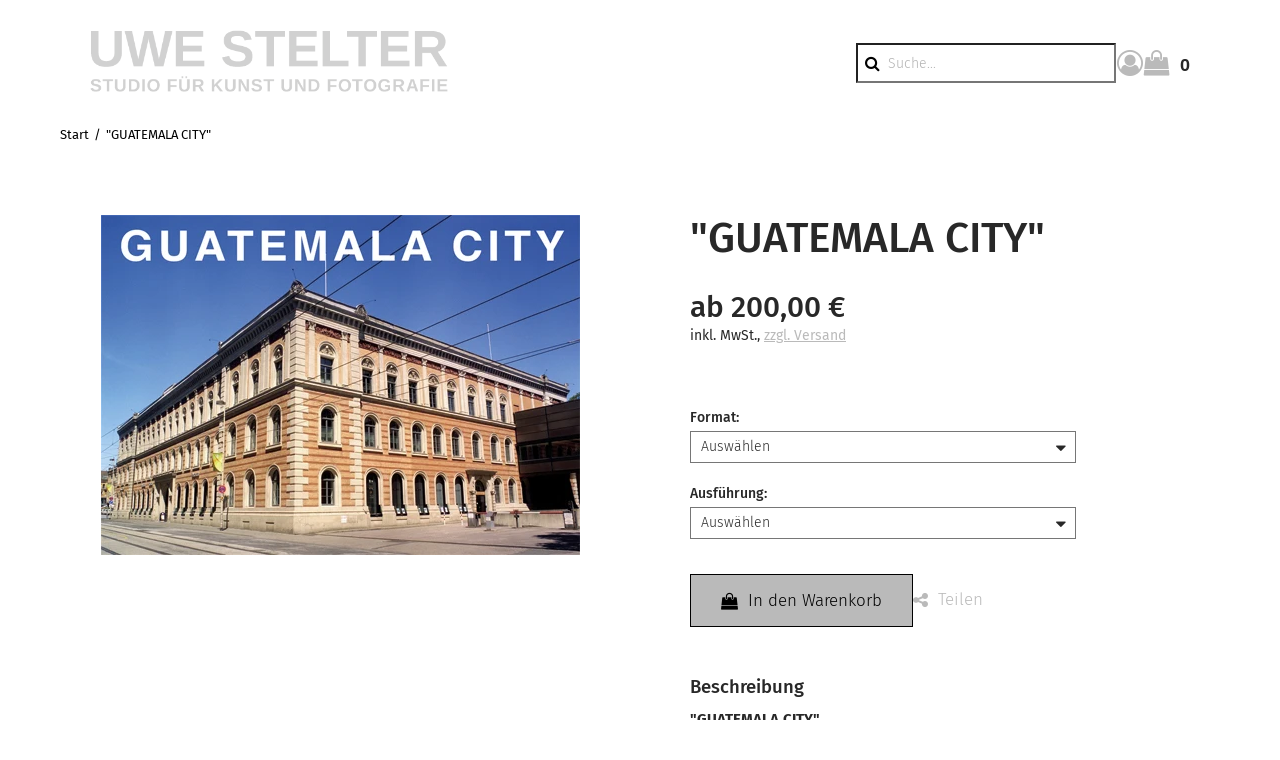

--- FILE ---
content_type: text/html; charset=utf-8
request_url: https://shop.uwestelter.com/p/guatemala-city
body_size: 11975
content:
<!DOCTYPE html><html lang="de" class="no-js"><head><meta charSet="utf-8"/><meta name="viewport" content="width=device-width, initial-scale=1"/><link rel="preload" as="image" imageSrcSet="/storage/images/uwe-stelter-fotografie.png?hash=0928cde8cf93edd260455f78a04aa360b5d78917&amp;height=200&amp;width=2560&amp;shop=uwestelter-shop 1x, /storage/images/uwe-stelter-fotografie.png?hash=0928cde8cf93edd260455f78a04aa360b5d78917&amp;height=400&amp;width=2560&amp;shop=uwestelter-shop 2x"/><link rel="preload" as="image" href="https://uwestelter-shop.beyondshop.cloud/api/core-storage/images/jb601-78%20GUATEMALA%20CITY.jpg?hash=273fe3e0c13046dd962160da67b2fbea9f7ca438&amp;width=600&amp;height=2560"/><link rel="preload" as="image" href="/themes/epages.base/assets/payments/paypal-e94ce2cb88463e661da8.svg"/><link rel="preload" as="image" href="/themes/epages.base/assets/payments/visa-9525e9a5f9c5b3a09063.svg"/><link rel="preload" as="image" href="/themes/epages.base/assets/payments/mastercard-96d16de4d83fb55b4751.svg"/><link rel="preload" as="image" href="/themes/epages.base/assets/payments/direct-debit-85dd22eb7dd97b32f58b.svg"/><link rel="preload" as="image" href="/themes/epages.base/assets/payments/invoice-cfa20f5e58ec322f271a.svg"/><link rel="preload" as="script" fetchPriority="low" nonce="NDM2YWU1OTgtNGM2OC00MTMxLWIwZGQtMjEwNTE2NDFhN2U2" href="/static/vendor-3a867398e324eda7cc7e.js"/><link rel="preload" as="script" fetchPriority="low" nonce="NDM2YWU1OTgtNGM2OC00MTMxLWIwZGQtMjEwNTE2NDFhN2U2" href="/static/app-78a18f2f38ebf963e8e7.js"/><link rel="preload" as="script" fetchPriority="low" nonce="NDM2YWU1OTgtNGM2OC00MTMxLWIwZGQtMjEwNTE2NDFhN2U2" href="/static/account-7e4960469c7cdb51ea29.js"/><link rel="preload" as="script" fetchPriority="low" nonce="NDM2YWU1OTgtNGM2OC00MTMxLWIwZGQtMjEwNTE2NDFhN2U2" href="/static/Product-cca7a71ac2ecc7ab3d1e.js"/><link rel="preload" as="font" type="font/woff2" crossorigin="anonymous" href="/static/assets/fira-sans-v8-cyrillic_latin-300-d316d5e1cbd90bcd36c5.woff2"/><link rel="preload" as="font" type="font/woff2" crossorigin="anonymous" href="/static/assets/fira-sans-v8-cyrillic_latin-regular-bbc8ab8850ba04b2bf7e.woff2"/><link rel="preload" as="font" type="font/woff2" crossorigin="anonymous" href="/static/assets/fira-sans-v8-cyrillic_latin-500-d1c79a70c56aa6677ea6.woff2"/><link rel="preload" as="font" type="font/woff2" crossorigin="anonymous" href="/static/assets/fira-sans-v8-cyrillic_latin-600-491d6c5ecd712d7b2437.woff2"/><link rel="preload" as="font" type="font/woff2" crossorigin="anonymous" href="/static/assets/fira-sans-v8-cyrillic_latin-700-f8c29118348f2d880064.woff2"/><link rel="shortcut icon" href="data:image/x-icon;," type="image/x-icon"/><title>&quot;GUATEMALA CITY&quot; - Studio für Kunst und Fotografie</title><meta property="og:type" content="product"/><meta property="og:title" content="&quot;GUATEMALA CITY&quot;"/><meta property="og:url" content="https://shop.uwestelter.com/p/guatemala-city"/><meta property="og:image" content="https://uwestelter-shop.beyondshop.cloud/api/core-storage/images/jb601-78%20GUATEMALA%20CITY.jpg?hash=273fe3e0c13046dd962160da67b2fbea9f7ca438"/><meta property="og:image:width" content="479"/><meta property="og:image:height" content="340"/><meta name="description" content="&amp;quot;GUATEMALA CITY&amp;quot; No.78, fotografiert 2005 Original Fotoabzug, unterschiedliche Ausführungen aus der Serie &amp;quot;EINE STADT&amp;quot; - 1996 Stadtgründung und erste Aufnahmen - zahlreiche Ausstellungen in unterschiedlichen Zusammenhängen - Kulturpreis &amp;quot;pro visio&amp;quot; der Stiftung Kulturregion Hannover..."/><meta property="og:description" content="&amp;quot;GUATEMALA CITY&amp;quot; No.78, fotografiert 2005 Original Fotoabzug, unterschiedliche Ausführungen aus der Serie &amp;quot;EINE STADT&amp;quot; - 1996 Stadtgründung und erste Aufnahmen - zahlreiche Ausstellungen in unterschiedlichen Zusammenhängen - Kulturpreis &amp;quot;pro visio&amp;quot; der Stiftung Kulturregion Hannover..."/><link rel="stylesheet" href="/static/app-d8d4878833bfc8ed63fa.css"/><link rel="stylesheet" href="/themes/epages.structure/stylesheets/contemporary.css?settings=%7B%22colors%22%3A%7B%22accentColor%22%3A%22hsl(0%2C%200%25%2C%2073%25)%22%2C%22backgroundColor%22%3A%22rgba(255%2C%20255%2C%20255%2C%200.3)%22%2C%22footerColor%22%3A%22rgb(40%2C%2040%2C%2040)%22%2C%22primaryColor%22%3A%22hsl(0%2C%2095%25%2C%2050.5%25)%22%7D%2C%22fonts%22%3A%7B%22headingFont%22%3A%22%5C%22Fira%20Sans%5C%22%2Csans-serif%22%2C%22textFont%22%3A%22%5C%22Fira%20Sans%5C%22%2Csans-serif%22%7D%2C%22customStyle%22%3A%7B%22customCss%22%3A%22.body%20.header-logo-adjustments%20img%20%7B%5Cn%5Ctopacity%3A%20.2%3B%5Cn%7D%5Cn%5Cn.body%20.product-item-image%20%7B%5Cn%5Ctmargin%3A%20auto%3B%5Cn%7D%5Cn%5Cn%40media%20(min-width%3A%20992px)%20%7B%5Cn%20%20.body%20.nested-menu%20%7B%5Cn%20%20%5Ctpadding%3A%2015px%2030px%200%3B%5Cn%20%20%20%20margin-top%3A%205px%3B%5Cn%20%20%7D%5Cn%7D%5Cn%5Cn%40media%20(min-width%3A%201280px)%20%7B%5Cn%20%20.body%20.dali-plugin-contentslider%20.swiper-slide-inner%20%7B%5Cn%20%20%20%20%20%20padding-top%3A%2025%25%3B%5Cn%20%20%7D%5Cn%7D%22%7D%2C%22logoAdjustments%22%3A%7B%22alignment%22%3A%22left%22%2C%22spacing%22%3A30%2C%22sizing%22%3A65%7D%7D" id="themeStylesheet"/><script src="/static/start-d6c06afd775c1a9135d3.js" nonce="NDM2YWU1OTgtNGM2OC00MTMxLWIwZGQtMjEwNTE2NDFhN2U2"></script></head><body class=""><div class="ep-storefront-wrapper"><div class="body header-type-structure"><div class="container"><style>.body .header-logo-adjustments img {
	opacity: .2;
}

.body .product-item-image {
	margin: auto;
}

@media (min-width: 992px) {
.body .nested-menu {
  	padding: 15px 30px 0;
    margin-top: 5px;
  }
}

@media (min-width: 1280px) {
.body .dali-plugin-contentslider .swiper-slide-inner {
      padding-top: 25%;
  }
}</style><div class="page-canvas"><header class="section site-header"><div class="wrapper"><div class="header"><div class="header-logo header-logo-adjustments"><a title="Studio für Kunst und Fotografie" class="header-logo-link" href="/" data-discover="true"><img src="/storage/images/uwe-stelter-fotografie.png?hash=0928cde8cf93edd260455f78a04aa360b5d78917&amp;shop=uwestelter-shop" srcSet="/storage/images/uwe-stelter-fotografie.png?hash=0928cde8cf93edd260455f78a04aa360b5d78917&amp;height=200&amp;width=2560&amp;shop=uwestelter-shop 1x, /storage/images/uwe-stelter-fotografie.png?hash=0928cde8cf93edd260455f78a04aa360b5d78917&amp;height=400&amp;width=2560&amp;shop=uwestelter-shop 2x" alt="Studio für Kunst und Fotografie"/></a></div><div class="header-search"><form autoComplete="off" tabindex="-1" class="search-form" action="/search"><button type="submit" class="search-form-icon search-form-submit"><span>Suche</span></button><input type="text" maxLength="200" class="search-form-field" placeholder="Suche..." name="q" value=""/></form></div><div class="header-right"><div class="header-account"><div class="header-account-login"><div class="dropdown" tabindex="0"><button type="button" class="dropdown-title" aria-label="Dropdown-Menü mit Optionen für Kundenkonten." aria-expanded="false" aria-controls="account-dropdown"><span class="header-account-icon"></span></button><ul class="dropdown-menu closed" id="account-dropdown"><li><button>Anmelden</button></li><li><button>Konto erstellen</button></li></ul></div></div></div><div class="header-minicart"><a class="header-minicart-checkout" href="/cart" data-discover="true"><span class="visually-hidden">Warenkorb anzeigen. Sie haben 0 Artikel im Warenkorb.<!-- --> </span><span class="header-minicart-icon" aria-hidden="true"></span><span class="header-minicart-badge" aria-hidden="true">0</span></a></div></div></div><nav class="navigation" role="navigation"><div class="nested-menu"><div class="nested-menu-ruler"></div><div id="main-menu-nested" class="main-menu-wrapper"><ul class="main-menu"><li class=""><a href="/" data-discover="true"><span>Start</span></a></li><li class=""><a href="/i/ansichtskarten" data-discover="true"><span>Ansichtskarten</span></a></li><li class=""><a href="/i/drucke" data-discover="true"><span>Drucke</span></a></li><li class=""><a href="/i/kalender" data-discover="true"><span>Kalender</span></a></li><li class=""><a href="/i/original-fotografien" data-discover="true"><span>Original Fotografien</span></a></li><li class=""><a href="/i/workshops" data-discover="true"><span>Workshops</span></a></li><li class=""><a href="/i/editionen" data-discover="true"><span>Editionen</span></a></li></ul></div></div><div class="navigation-mobile"><div class="toggle-menu"><button class="burger-icon" aria-label="Hauptmenü öffnen" aria-controls="main-menu-offcanvas" aria-expanded="false"><span class="burger-icon-stripes"></span></button></div><div id="main-menu-offcanvas"><div class="main-menu-overlay"></div><div class="main-menu-wrapper"><div class="main-menu-header"></div><ul class="main-menu"><li class=""><a href="/" data-discover="true">Start</a></li><li class=""><a href="/i/ansichtskarten" data-discover="true">Ansichtskarten</a></li><li class=""><a href="/i/drucke" data-discover="true">Drucke</a></li><li class=""><a href="/i/kalender" data-discover="true">Kalender</a></li><li class=""><a href="/i/original-fotografien" data-discover="true">Original Fotografien</a></li><li class=""><a href="/i/workshops" data-discover="true">Workshops</a></li><li class=""><a href="/i/editionen" data-discover="true">Editionen</a></li></ul></div></div></div></nav></div></header><section class="section"><div class="wrapper"><ul itemScope="" itemType="https://schema.org/BreadcrumbList" class="breadcrumb"><li itemProp="itemListElement" itemScope="" itemType="https://schema.org/ListItem"><a itemProp="item" href="/" data-discover="true"><span itemProp="name">Start</span></a><meta itemProp="position" content="1"/></li><li itemProp="itemListElement" itemScope="" itemType="https://schema.org/ListItem"><a itemProp="item" href="/p/guatemala-city" data-discover="true"><span itemProp="name">&quot;GUATEMALA CITY&quot;</span></a><meta itemProp="position" content="2"/></li></ul></div></section><main class="main"><div class="product" itemScope="" itemType="http://schema.org/Product"><meta itemProp="brand" content="Uwe Stelter"/><section class="section"><div class="wrapper"><div class="content"><div class="product-image"><div class="ep-zoomable-image" style="--small-image-height:100%;pointer-events:none"><div class="image-magnify"></div></div><noscript><img src="https://uwestelter-shop.beyondshop.cloud/api/core-storage/images/jb601-78%20GUATEMALA%20CITY.jpg?hash=273fe3e0c13046dd962160da67b2fbea9f7ca438&amp;width=600&amp;height=2560" width="479" height="340" alt="&quot;GUATEMALA CITY&quot;" style="max-width:479px" itemProp="image"/></noscript></div><div class="product-info"><h1 class="product-info-title" itemProp="name">&quot;GUATEMALA CITY&quot;</h1><div id="product-info-top-content"></div><div class="product-info-box"><div itemProp="offers" itemScope="" itemType="http://schema.org/AggregateOffer"><meta itemProp="lowPrice" content="200"/><meta itemProp="highPrice" content="470"/><meta itemProp="priceCurrency" content="EUR"/><meta itemProp="offerCount" content="8"/><link itemProp="itemCondition" href="http://schema.org/NewCondition"/></div><h3 class="product-info-box-price-single">ab 200,00 €</h3><div class="product-info-box-wrapper"><div class="product-info-box-vat-note">inkl. MwSt.<!-- -->, <a class="product-info-box-shipping-link" href="/l/shipping" data-discover="true">zzgl. Versand</a></div></div><div id="ep-app-area-product-view-price"></div></div><div class="product-info-buybox"><div class="variations-attribute"><div class="product-variation"><label class="product-variation-type"><span class="product-variation-label">Format<!-- -->:</span><div class="product-variation-dropdown"><select required="" autoComplete="off" form="add-to-cart-button" name="Format" title="Wählen Sie eine Option."><option value="">Auswählen</option><option value="H:30cm x B:40cm">H:30cm x B:40cm</option><option value="H:45cm x B:60cm">H:45cm x B:60cm</option></select></div></label><label class="product-variation-type"><span class="product-variation-label">Ausführung<!-- -->:</span><div class="product-variation-dropdown"><select required="" autoComplete="off" form="add-to-cart-button" name="Ausführung" title="Wählen Sie eine Option."><option value="">Auswählen</option><option value="Original Fotografie">Original Fotografie</option><option value="mit Rahmen (Holzrahmen mit Passepartout)">mit Rahmen (Holzrahmen mit Passepartout)</option><option value="hinter Acrylglas glänzend (4mm) auf AluDibond (3mm)">hinter Acrylglas glänzend (4mm) auf AluDibond (3mm)</option><option value="hinter Acrylglas matt (4mm) auf AluDibond (3mm)">hinter Acrylglas matt (4mm) auf AluDibond (3mm)</option></select></div></label></div></div><div class="product-button-container"><form id="add-to-cart-button"><button type="button" class="product-add-cart-button">In den Warenkorb</button></form><div class="product-sharing"><button class="product-sharing-button" tabindex="0">Teilen</button></div></div></div><div class="product-addition"><h2 class="product-addition-headline">Beschreibung</h2><div class="product-addition-content" itemProp="description"><p><strong>&quot;GUATEMALA CITY&quot;</strong></p><p>No.78, fotografiert 2005</p><p>Original Fotoabzug, unterschiedliche Ausführungen</p><p>aus der Serie &quot;EINE STADT&quot;</p><p>- 1996 Stadtgründung und erste Aufnahmen</p><p>- zahlreiche Ausstellungen in unterschiedlichen Zusammenhängen</p><p>- Kulturpreis &quot;pro visio&quot; der Stiftung Kulturregion Hannover</p><p>https://www.stiftung-kulturregion.de/artikel/pro-visio-preistraeger-2008.html</p><p>- EINE STADT und die Bewerbung Hannovers um den Titel: &quot;Kulturhauptstadt Europas 2025&quot;</p><p>https://www.hannover.de/Kulturhauptstadt-Hannover/Aktuelles/Kulturhauptstadt-Präsentation-mit-Poetry-Slam</p><p><strong>Das Wunder aus Hannover.</strong></p></div><div class="product-addition-expander"></div></div><section class="gpsr-information"></section><div id="product-info-bottom-content"></div></div></div><div id="product-footer-content"></div></div></section></div></main><footer class="section footer"><div class="wrapper"><div class="footer-row"><div><ul class="pages"><li class="pages-item"><a class="pages-item-link" href="/l/contact" data-discover="true">Impressum</a></li><li class="pages-item"><a class="pages-item-link" href="/l/privacy" data-discover="true">Datenschutzerklärung</a></li><li class="pages-item"><a class="pages-item-link" href="/l/cookiepolicy" data-discover="true">Cookie-Richtlinie</a></li><li class="pages-item"><a class="pages-item-link" href="/l/shipping" data-discover="true">Zahlung &amp; Versand</a></li><li class="pages-item"><a class="pages-item-link" href="/l/tac" data-discover="true">AGB</a></li><li class="pages-item"><a class="pages-item-link" href="/l/withdrawal" data-discover="true">Widerrufsrecht</a></li></ul></div><div><ul class="payments"><li class="payments-item"><div class="payments-item-box"><img class="lazyload payments-item-box-logo" data-src="/themes/epages.base/assets/payments/paypal-e94ce2cb88463e661da8.svg" alt="PayPal" decoding="async" title="PayPal"/><noscript><img class="payments-item-box-logo" src="/themes/epages.base/assets/payments/paypal-e94ce2cb88463e661da8.svg" alt="PayPal" title="PayPal"/></noscript></div></li><li class="payments-item"><div class="payments-item-box"><img class="lazyload payments-item-box-logo" data-src="/themes/epages.base/assets/payments/visa-9525e9a5f9c5b3a09063.svg" alt="Visa" decoding="async" title="Visa"/><noscript><img class="payments-item-box-logo" src="/themes/epages.base/assets/payments/visa-9525e9a5f9c5b3a09063.svg" alt="Visa" title="Visa"/></noscript></div></li><li class="payments-item"><div class="payments-item-box"><img class="lazyload payments-item-box-logo" data-src="/themes/epages.base/assets/payments/mastercard-96d16de4d83fb55b4751.svg" alt="MasterCard" decoding="async" title="MasterCard"/><noscript><img class="payments-item-box-logo" src="/themes/epages.base/assets/payments/mastercard-96d16de4d83fb55b4751.svg" alt="MasterCard" title="MasterCard"/></noscript></div></li><li class="payments-item"><div class="payments-item-box"><img class="lazyload payments-item-box-logo" data-src="/themes/epages.base/assets/payments/direct-debit-85dd22eb7dd97b32f58b.svg" alt="Bankeinzug / Lastschrift" decoding="async" title="Bankeinzug / Lastschrift"/><noscript><img class="payments-item-box-logo" src="/themes/epages.base/assets/payments/direct-debit-85dd22eb7dd97b32f58b.svg" alt="Bankeinzug / Lastschrift" title="Bankeinzug / Lastschrift"/></noscript></div></li><li class="payments-item"><div class="payments-item-box"><img class="lazyload payments-item-box-logo" data-src="/themes/epages.base/assets/payments/invoice-cfa20f5e58ec322f271a.svg" alt="Rechnung" decoding="async" title="Rechnung"/><noscript><img class="payments-item-box-logo" src="/themes/epages.base/assets/payments/invoice-cfa20f5e58ec322f271a.svg" alt="Rechnung" title="Rechnung"/></noscript></div></li></ul></div></div></div></footer></div></div><div class="add-to-cart-notice add-to-cart-notice-hidden"><div class="add-to-cart-notice-wrapper" role="status" aria-live="assertive"><span class="add-to-cart-notice-close" title="Schließen"></span></div></div></div></div><div class="ep-alert-overlay"></div><div class="xhr-loading-bar"></div><script nonce="NDM2YWU1OTgtNGM2OC00MTMxLWIwZGQtMjEwNTE2NDFhN2U2">window.__staticRouterHydrationData = JSON.parse("{\"loaderData\":{\"0\":null,\"0-0-0\":null,\"0-0-0-1\":null},\"actionData\":null,\"errors\":null}");</script><script id="__LOADABLE_REQUIRED_CHUNKS__" type="application/json" nonce="NDM2YWU1OTgtNGM2OC00MTMxLWIwZGQtMjEwNTE2NDFhN2U2">[8644,5524]</script><script id="__LOADABLE_REQUIRED_CHUNKS___ext" type="application/json" nonce="NDM2YWU1OTgtNGM2OC00MTMxLWIwZGQtMjEwNTE2NDFhN2U2">{"namedChunks":["account","Product"]}</script><script nonce="NDM2YWU1OTgtNGM2OC00MTMxLWIwZGQtMjEwNTE2NDFhN2U2">
        window.__EP = {
          shopSlug: 'uwestelter-shop',
          storeInitialState: "{\"cart\":{\"productLineItems\":[]},\"breadcrumb\":[{\"titleTag\":\"\",\"isVisible\":true,\"parents\":[],\"slug\":\"home\",\"href\":\"/\",\"isInBreadcrumb\":false,\"navigation\":\"main\",\"metaDescription\":\"\",\"title\":\"Start\",\"type\":\"blank\",\"id\":\"8dc3de48-856b-46e8-b075-8139928772d2\",\"isCurrentPage\":false,\"children\":[]},{\"title\":\"\\\"GUATEMALA CITY\\\"\",\"href\":\"/p/guatemala-city\",\"children\":[],\"parents\":[]}],\"products\":{\"guatemala-city\":{\"variations\":{\"variationAttributes\":[{\"displayName\":\"Format\",\"name\":\"Format\",\"values\":[{\"value\":\"H:30cm x B:40cm\",\"displayValue\":\"H:30cm x B:40cm\"},{\"value\":\"H:45cm x B:60cm\",\"displayValue\":\"H:45cm x B:60cm\"}]},{\"displayName\":\"Ausf\u00FChrung\",\"name\":\"Ausf\u00FChrung\",\"values\":[{\"value\":\"Original Fotografie\",\"displayValue\":\"Original Fotografie\"},{\"value\":\"mit Rahmen (Holzrahmen mit Passepartout)\",\"displayValue\":\"mit Rahmen (Holzrahmen mit Passepartout)\"},{\"value\":\"hinter Acrylglas gl\u00E4nzend (4mm) auf AluDibond (3mm)\",\"displayValue\":\"hinter Acrylglas gl\u00E4nzend (4mm) auf AluDibond (3mm)\"},{\"value\":\"hinter Acrylglas matt (4mm) auf AluDibond (3mm)\",\"displayValue\":\"hinter Acrylglas matt (4mm) auf AluDibond (3mm)\"}]}],\"items\":[{\"slug\":\"guatemala-city-h-45cm-x-b-60cm-hinter-acrylglas-glaenzend-4mm-auf\",\"attributes\":{\"Format\":\"H:45cm x B:60cm\",\"Ausf\u00FChrung\":\"hinter Acrylglas gl\u00E4nzend (4mm) auf AluDibond (3mm)\"},\"availability\":{\"inStock\":true,\"available\":true}},{\"slug\":\"guatemala-city-h-30cm-x-b-40cm-hinter-acrylglas-matt-4mm-auf\",\"attributes\":{\"Format\":\"H:30cm x B:40cm\",\"Ausf\u00FChrung\":\"hinter Acrylglas matt (4mm) auf AluDibond (3mm)\"},\"availability\":{\"inStock\":true,\"available\":true}},{\"slug\":\"guatemala-city-h-30cm-x-b-40cm-mit-rahmen-holzrahmen-mit\",\"attributes\":{\"Format\":\"H:30cm x B:40cm\",\"Ausf\u00FChrung\":\"mit Rahmen (Holzrahmen mit Passepartout)\"},\"availability\":{\"inStock\":true,\"available\":true}},{\"slug\":\"guatemala-city-h-45cm-x-b-60cm-hinter-acrylglas-matt-4mm-auf\",\"attributes\":{\"Format\":\"H:45cm x B:60cm\",\"Ausf\u00FChrung\":\"hinter Acrylglas matt (4mm) auf AluDibond (3mm)\"},\"availability\":{\"inStock\":true,\"available\":true}},{\"slug\":\"guatemala-city-h-30cm-x-b-40cm-original-fotografie\",\"attributes\":{\"Format\":\"H:30cm x B:40cm\",\"Ausf\u00FChrung\":\"Original Fotografie\"},\"availability\":{\"inStock\":true,\"available\":true}},{\"slug\":\"guatemala-city-h-45cm-x-b-60cm-original-fotografie\",\"attributes\":{\"Format\":\"H:45cm x B:60cm\",\"Ausf\u00FChrung\":\"Original Fotografie\"},\"availability\":{\"inStock\":true,\"available\":true}},{\"slug\":\"guatemala-city-h-45cm-x-b-60cm-mit-rahmen-holzrahmen-mit\",\"attributes\":{\"Format\":\"H:45cm x B:60cm\",\"Ausf\u00FChrung\":\"mit Rahmen (Holzrahmen mit Passepartout)\"},\"availability\":{\"inStock\":true,\"available\":true}},{\"slug\":\"guatemala-city-h-30cm-x-b-40cm-hinter-acrylglas-glaenzend-4mm-auf\",\"attributes\":{\"Format\":\"H:30cm x B:40cm\",\"Ausf\u00FChrung\":\"hinter Acrylglas gl\u00E4nzend (4mm) auf AluDibond (3mm)\"},\"availability\":{\"inStock\":true,\"available\":true}}]},\"orderUnitInfo\":{\"orderUnit\":\"piece\",\"orderUnitShort\":\"piece(s)\",\"priceQuantity\":1,\"minOrder\":1,\"intervalOrder\":1},\"stockLevelMicrodata\":null,\"isShippingLinkVisible\":true,\"customizableProductInfo\":null,\"isStrikePriceRRP\":null,\"energyLabelSourceFile\":null,\"isProductNumberVisible\":false,\"highestPrice\":{\"amount\":470,\"currency\":\"EUR\",\"taxType\":\"GROSS\",\"formatted\":\"470,00\u00A0\u20AC\"},\"productVariationValues\":null,\"isVariationProduct\":false,\"productDataSheet\":null,\"productVariationSelection\":null,\"hasStockLevel\":false,\"availabilityText\":\"components.productComponent.availability.NOT_AVAILABLE\",\"customAttributes\":null,\"isVisible\":true,\"price\":null,\"available\":false,\"stockLevelClass\":null,\"productId\":\"695f685d-126c-405b-bdc5-0728c0c164a3\",\"hasCrossSelling\":false,\"name\":\"\\\"GUATEMALA CITY\\\"\",\"slug\":\"guatemala-city\",\"href\":\"/p/guatemala-city\",\"isVariationMaster\":true,\"energyLabel\":null,\"slideshow\":null,\"warnStock\":false,\"outOfStock\":false,\"manufacturer\":\"Uwe Stelter\",\"mainCategoryId\":null,\"gtin\":null,\"conditionMicrodata\":\"NewCondition\",\"lowestRefPriceFormatted\":null,\"isInWishlist\":false,\"variationMaster\":{\"name\":\"\\\"GUATEMALA CITY\\\"\",\"slug\":\"\",\"productId\":null},\"deliveryPeriod\":\"\",\"gpsrInfo\":{\"responsiblePersonAddress\":null,\"manufacturerAddress\":null,\"safetyStatements\":[],\"pictograms\":[],\"relevantDocuments\":[],\"supplemetaryInformation\":null},\"onStock\":false,\"metaDescription\":\"&quot;GUATEMALA CITY&quot; No.78, fotografiert 2005 Original Fotoabzug, unterschiedliche Ausf\u00FChrungen aus der Serie &quot;EINE STADT&quot; - 1996 Stadtgr\u00FCndung und erste Aufnahmen - zahlreiche Ausstellungen in unterschiedlichen Zusammenh\u00E4ngen - Kulturpreis &quot;pro visio&quot; der Stiftung Kulturregion Hannover...\",\"strikePrice\":null,\"lowestPrice\":{\"amount\":200,\"currency\":\"EUR\",\"taxType\":\"GROSS\",\"formatted\":\"200,00\u00A0\u20AC\"},\"basePrice\":null,\"title\":\"\",\"weight\":null,\"deliveryPeriodUnit\":null,\"links\":[{\"rel\":\"self\",\"title\":\"self\",\"href\":\"https://uwestelter-shop.beyondshop.cloud/api/product-view/products/695f685d-126c-405b-bdc5-0728c0c164a3\"},{\"rel\":\"product\",\"title\":\"product\",\"href\":\"https://uwestelter-shop.beyondshop.cloud/api/product-view/products/695f685d-126c-405b-bdc5-0728c0c164a3\"},{\"rel\":\"media\",\"title\":\"media\",\"href\":\"https://uwestelter-shop.beyondshop.cloud/api/product-view/products/695f685d-126c-405b-bdc5-0728c0c164a3/media\"},{\"rel\":\"images\",\"title\":\"images\",\"href\":\"https://uwestelter-shop.beyondshop.cloud/api/product-view/products/695f685d-126c-405b-bdc5-0728c0c164a3/images\"}],\"shippingMethodsRestrictedTo\":null,\"hasVariations\":true,\"image\":{\"url\":\"https://uwestelter-shop.beyondshop.cloud/api/core-storage/images/jb601-78%20GUATEMALA%20CITY.jpg?hash=273fe3e0c13046dd962160da67b2fbea9f7ca438\",\"width\":479,\"height\":340,\"isZoomEnabled\":true},\"vatNote\":\"components.productComponent.priceInclusiveVat_DE\",\"description\":\"<p><strong>&quot;GUATEMALA CITY&quot;</strong></p><p>No.78, fotografiert 2005</p><p>Original Fotoabzug, unterschiedliche Ausf\u00FChrungen</p><p>aus der Serie &quot;EINE STADT&quot;</p><p>- 1996 Stadtgr\u00FCndung und erste Aufnahmen</p><p>- zahlreiche Ausstellungen in unterschiedlichen Zusammenh\u00E4ngen</p><p>- Kulturpreis &quot;pro visio&quot; der Stiftung Kulturregion Hannover</p><p>https://www.stiftung-kulturregion.de/artikel/pro-visio-preistraeger-2008.html</p><p>- EINE STADT und die Bewerbung Hannovers um den Titel: &quot;Kulturhauptstadt Europas 2025&quot;</p><p>https://www.hannover.de/Kulturhauptstadt-Hannover/Aktuelles/Kulturhauptstadt-Pr\u00E4sentation-mit-Poetry-Slam</p><p><strong>Das Wunder aus Hannover.</strong></p>\",\"bulkPrices\":null,\"sku\":\"\",\"pickupPeriod\":\"\",\"showVatNote\":true,\"additionalDescriptions\":[],\"deposit\":null,\"labels\":[]}},\"scriptTags\":[{\"type\":\"NORMAL\",\"allowedInCheckout\":true,\"allowedWithoutConsent\":false,\"url\":\"/static-scripts/matomo.js\"}],\"pages\":{},\"legalPagesContents\":{},\"categorySlugsToGUIDs\":{},\"view\":{\"notifications\":[],\"editorIsUnsplashEnabled\":true,\"editorSidebar\":{\"activeModule\":\"page-manager\"},\"editorMode\":false,\"busy\":false,\"mboMenu\":[],\"mboMenuMode\":false,\"isUnsupportedBrowser\":false,\"hashedThemeAssets\":{\"epages.horizon/img\":{\"sunrise.jpg\":\"sunrise-25a7b32e2c849dd77d41.jpg\",\"sunset.jpg\":\"sunset-658d095e3af21358449c.jpg\"},\"epages.limelight/img\":{\"harmonic.jpg\":\"harmonic-1b4f68de8b82de81b7c1.jpg\",\"current.jpg\":\"current-3492f5366e63004a56e5.jpg\",\"bold.jpg\":\"bold-48ebac7f9ee63fb21f1f.jpg\"},\"epages.dimension/img\":{\"coffeeshop.jpg\":\"coffeeshop-659d724b993843d0193d.jpg\",\"bodycare.jpg\":\"bodycare-026f1416eead37460746.jpg\",\"countryclub.jpg\":\"countryclub-f0d9e47ead60e9df9275.jpg\"},\"epages.vision/img\":{\"elegant.jpg\":\"elegant-e9d3ed4aea3a16141b11.jpg\",\"young.jpg\":\"young-a226328473e2eabf128e.jpg\",\"glossy.jpg\":\"glossy-18b225b5fdc22311814e.jpg\"},\"epages.editorial/img\":{\"vivid.jpg\":\"vivid-17e5d59c31a3c09c1151.jpg\",\"modern.jpg\":\"modern-03425a7906c0d3356e6e.jpg\",\"vintage.jpg\":\"vintage-81c2487449907dfc9519.jpg\",\"home-and-living.jpg\":\"home-and-living-93ea2200adeabde9d466.jpg\",\"sportswear.jpg\":\"sportswear-ad599b11d4f02c01e9b6.jpg\"},\"epages.neutral/img\":{\"basic.jpg\":\"basic-df497145dffe3dd2aa0e.jpg\",\"solid.jpg\":\"solid-b7b68fbf2c689086bff5.jpg\",\"toys.jpg\":\"toys-13ea7e3479d98815bd55.jpg\",\"light.jpg\":\"light-eb40cb733e7a0f9b05bd.jpg\"},\"payments\":{\"bill-purchase-sw.svg\":\"bill-purchase-sw-bc765849b5a9d66f1ee6.svg\",\"twint.svg\":\"twint-74da9e9154225612f9d7.svg\",\"invoice.svg\":\"invoice-cfa20f5e58ec322f271a.svg\",\"maestro.svg\":\"maestro-c52ace83fb437fc04bcb.svg\",\"post-finance-card.svg\":\"post-finance-card-43376f4f34bea5a9b19d.svg\",\"bancontact.svg\":\"bancontact-83cd0441250e89e18a26.svg\",\"pay-now.svg\":\"pay-now-201bb4b74543bf0ff05a.svg\",\"mastercard.svg\":\"mastercard-96d16de4d83fb55b4751.svg\",\"vpay.svg\":\"vpay-34248605d1e1e3678781.svg\",\"paypal.svg\":\"paypal-e94ce2cb88463e661da8.svg\",\"google-pay.svg\":\"google-pay-fe9839dee6e03c38a5cc.svg\",\"apple-pay.svg\":\"apple-pay-d5d8db75863316fc3da5.svg\",\"ideal.svg\":\"ideal-dccae305257c58da8614.svg\",\"post-finance-efinance.svg\":\"post-finance-efinance-1687d19bc880817871eb.svg\",\"redsys.svg\":\"redsys-f71fdb070270561d3516.svg\",\"cash-in-advance-sw.svg\":\"cash-in-advance-sw-8a8b20cba9bae5de4b73.svg\",\"diners.svg\":\"diners-0d5ef62ec1804d6e7500.svg\",\"amazon-pay.svg\":\"amazon-pay-219337e87c245cf82227.svg\",\"pay-in-advance.svg\":\"pay-in-advance-e35e0e27a2ee37ce9ccc.svg\",\"visa.svg\":\"visa-9525e9a5f9c5b3a09063.svg\",\"american-express.svg\":\"american-express-a7eeaa08f5d37ccce89d.svg\",\"klarna.svg\":\"klarna-ab663fd3641defa4c67e.svg\",\"debit-direct-sw.svg\":\"debit-direct-sw-549a9bf50a7964dd4354.svg\",\"eps.svg\":\"eps-cb5ec719b3cea6219eb5.svg\",\"direct-debit.svg\":\"direct-debit-85dd22eb7dd97b32f58b.svg\",\"giropay.svg\":\"giropay-e7c77615af07d9e4a791.svg\",\"discover.svg\":\"discover-c00b01bd1be6a607fa04.svg\"},\"epages.uptown/img\":{\"deep.jpg\":\"deep-cf999a277f621e5dd78d.jpg\",\"sweet.jpg\":\"sweet-7373dff473833e7cf555.jpg\",\"cool.jpg\":\"cool-d1d0b33e859c4746a6e8.jpg\"},\"epages.test-theme/img\":{\"preview.jpg\":\"preview-569e7bab1f32abd2993c.jpg\"},\"logistics\":{\"oesterreichische-post-logo.svg\":\"oesterreichische-post-logo-5411494b4338bf3cdb0e.svg\",\"poste-italiane-logo.svg\":\"poste-italiane-logo-0d82a492431c188e12e0.svg\",\"mrw-logo.png\":\"mrw-logo-3387c8e21a32415a2839.png\",\"post-nl-logo.svg\":\"post-nl-logo-8f1c8b428bee6af084c1.svg\",\"gls-logo.png\":\"gls-logo-93f32e8d6dfe2e4206af.png\",\"dhl-logo.svg\":\"dhl-logo-4fcbce11620100323319.svg\",\"hermes-logo.svg\":\"hermes-logo-07534352ec601194d68e.svg\",\"colissimo-logo.svg\":\"colissimo-logo-21e3b0b9f00bade63e01.svg\",\"bpost-logo.svg\":\"bpost-logo-8490f71c61f6fb9bacab.svg\",\"envialia-logo.svg\":\"envialia-logo-c239014384c1f977b96a.svg\",\"canada-post-logo.svg\":\"canada-post-logo-ddfb08df7542134077e1.svg\",\"chronopost-logo.png\":\"chronopost-logo-480f3896d2bcedb62b8b.png\",\"brt-corriere-espresso-logo.png\":\"brt-corriere-espresso-logo-c12a5b85311294ee07cd.png\",\"tnt-express-logo.svg\":\"tnt-express-logo-82d87b902db95336eb02.svg\",\"correos-logo.svg\":\"correos-logo-e346bf8f0e3adc39de79.svg\",\"royal-mail-logo.svg\":\"royal-mail-logo-b645e999c8b1e1bdc564.svg\",\"usps-logo.png\":\"usps-logo-92a0ba2f5cdc4722bd83.png\",\"mondial-relay-logo.png\":\"mondial-relay-logo-8b135b2891bb650d08fc.png\",\"schweizerische-post-logo.svg\":\"schweizerische-post-logo-9586cfe807adc09e2d51.svg\",\"correos-express-logo.png\":\"correos-express-logo-244dbf6bdd0b78132c5c.png\",\"keavo-logo.png\":\"keavo-logo-44ce77f93e3876873230.png\",\"dpd-logo.svg\":\"dpd-logo-563775301dfd12371dc7.svg\",\"ups-logo.svg\":\"ups-logo-0095e111f7e3529ba310.svg\",\"nexive-logo.svg\":\"nexive-logo-c07a33ab623e1a48912f.svg\",\"zeleris-logo.png\":\"zeleris-logo-ea6fbc77a5e5862ad453.png\",\"fedex-logo.png\":\"fedex-logo-703e2324d9f58ee77d86.png\",\"seur-logo.svg\":\"seur-logo-fc2168d6960a9ea45306.svg\"},\"epages.essence/img\":{\"pure.jpg\":\"pure-6cdd72306ec308f5b56b.jpg\",\"classic.jpg\":\"classic-5a3460fd6a62bf026c39.jpg\",\"fresh.jpg\":\"fresh-fdec049e969ec648a045.jpg\"},\"epages.base/assets/images\":{\"placeholder_1080.jpg\":\"placeholder_1080-ec599293a9a866c28d88.jpg\",\"placeholder_900.jpg\":\"placeholder_900-2020f2c24e1d2e596916.jpg\",\"placeholder_720.jpg\":\"placeholder_720-08119f16ec085b07c8c3.jpg\",\"placeholder_540.jpg\":\"placeholder_540-dfb7f6330d2767e31d6a.jpg\",\"placeholder_360.jpg\":\"placeholder_360-d055a4afa599c59c73c2.jpg\",\"placeholder_180.jpg\":\"placeholder_180-fd3204cb0edb62d0e27c.jpg\"},\"epages.structure/img\":{\"individual.jpg\":\"individual-19e03fb1e26b8ce916b5.jpg\",\"contemporary.jpg\":\"contemporary-99768f3f12cddeef77b1.jpg\",\"prime.jpg\":\"prime-ef14885824583142bb56.jpg\"}}},\"orders\":{},\"checkout\":{},\"crossSellingProductData\":{},\"footerPages\":[],\"defaultThemeSettings\":{\"colors\":{\"accentColor\":\"rgb(78, 125, 137)\",\"backgroundColor\":\"rgb(232, 232, 232)\",\"primaryColor\":\"rgb(78, 125, 137)\",\"footerColor\":\"rgb(40, 40, 40)\"},\"fonts\":{\"headingFont\":\"\\\"Fira Sans\\\",sans-serif\",\"textFont\":\"\\\"Fira Sans\\\",sans-serif\"},\"logoAdjustments\":{\"alignment\":\"left\",\"spacing\":30,\"sizing\":80},\"themeHeader\":{\"headerType\":\"structure\",\"menuType\":\"nestedMenu\"},\"headerAnnouncement\":{\"backgroundColor\":\"rgb(49, 106, 120)\"},\"headerUspBar\":{\"backgroundColor\":\"rgb(49, 106, 120)\"}},\"legalPages\":[{\"titleTag\":\"enumerations.legalPages.legalNotice\",\"settings\":{},\"isVisible\":true,\"slug\":\"contact\",\"href\":\"/l/contact\",\"navigation\":\"legal\",\"title\":\"enumerations.legalPages.legalNotice\",\"type\":\"legal\",\"id\":\"b7829e06-c0d8-4bdf-8cbb-27269add458a\",\"children\":[]},{\"titleTag\":\"enumerations.legalPages.privacyPolicy\",\"settings\":{},\"isVisible\":true,\"slug\":\"privacy\",\"href\":\"/l/privacy\",\"navigation\":\"legal\",\"title\":\"enumerations.legalPages.privacyPolicy\",\"type\":\"legal\",\"id\":\"4f7a6301-e841-44a6-a8f7-9e33c3ce5b45\",\"children\":[]},{\"titleTag\":\"enumerations.legalPages.cookiePolicy\",\"settings\":{},\"isVisible\":true,\"slug\":\"cookiepolicy\",\"href\":\"/l/cookiepolicy\",\"navigation\":\"legal\",\"title\":\"enumerations.legalPages.cookiePolicy\",\"type\":\"legal\",\"id\":\"a1f9c84a-e951-4368-a016-0e06fa6a6a83\",\"children\":[]},{\"titleTag\":\"enumerations.legalPages.shippingInformation\",\"settings\":{},\"isVisible\":true,\"slug\":\"shipping\",\"href\":\"/l/shipping\",\"navigation\":\"legal\",\"title\":\"enumerations.legalPages.shippingInformation\",\"type\":\"legal\",\"id\":\"aadf2ba0-8a38-4f87-a9d7-968615f54d06\",\"children\":[]},{\"titleTag\":\"enumerations.legalPages.termsAndConditions\",\"settings\":{},\"isVisible\":true,\"slug\":\"tac\",\"href\":\"/l/tac\",\"navigation\":\"legal\",\"title\":\"enumerations.legalPages.termsAndConditions\",\"type\":\"legal\",\"id\":\"f2ddf610-a1ff-4562-ae71-3886cef4bcbb\",\"children\":[]},{\"titleTag\":\"enumerations.legalPages.rightOfWithdrawal\",\"settings\":{},\"isVisible\":true,\"slug\":\"withdrawal\",\"href\":\"/l/withdrawal\",\"navigation\":\"legal\",\"title\":\"enumerations.legalPages.rightOfWithdrawal\",\"type\":\"legal\",\"id\":\"21f6fba3-fc64-4207-8b70-f611a02712bb\",\"children\":[]}],\"tax\":{\"vatExempted\":false,\"country\":\"DE\",\"supportedTaxClasses\":[\"REDUCED\",\"REGULAR\",\"EXEMPT\"],\"taxationByDestinationCountry\":false,\"taxModel\":\"GROSS\"},\"channels\":{},\"searchData\":{},\"navigation\":{\"editor\":null,\"storefront\":[{\"titleTag\":\"\",\"isVisible\":true,\"parents\":[],\"slug\":\"home\",\"href\":\"/\",\"isInBreadcrumb\":false,\"navigation\":\"main\",\"metaDescription\":\"\",\"title\":\"Start\",\"type\":\"blank\",\"id\":\"8dc3de48-856b-46e8-b075-8139928772d2\",\"isCurrentPage\":false,\"_children\":[],\"children\":[]},{\"titleTag\":\"\",\"isVisible\":true,\"parents\":[],\"slug\":\"ansichtskarten\",\"href\":\"/i/ansichtskarten\",\"isInBreadcrumb\":false,\"navigation\":\"main\",\"metaDescription\":\"\",\"title\":\"Ansichtskarten\",\"type\":\"blank\",\"id\":\"9d1008ca-4c90-44c8-87cf-27f0fbd761b4\",\"isCurrentPage\":false,\"_children\":[],\"children\":[]},{\"titleTag\":\"\",\"isVisible\":true,\"parents\":[],\"slug\":\"drucke\",\"href\":\"/i/drucke\",\"isInBreadcrumb\":false,\"navigation\":\"main\",\"metaDescription\":\"\",\"title\":\"Drucke\",\"type\":\"blank\",\"id\":\"c8eea376-ae83-44ae-8aff-2e0328e20cd5\",\"isCurrentPage\":false,\"_children\":[],\"children\":[]},{\"titleTag\":\"\",\"isVisible\":true,\"parents\":[],\"slug\":\"kalender\",\"href\":\"/i/kalender\",\"isInBreadcrumb\":false,\"navigation\":\"main\",\"metaDescription\":\"\",\"title\":\"Kalender\",\"type\":\"blank\",\"id\":\"bfe42a1c-8ca8-419c-9883-82560d8ca4a3\",\"isCurrentPage\":false,\"_children\":[],\"children\":[]},{\"titleTag\":\"\",\"isVisible\":true,\"parents\":[],\"slug\":\"original-fotografien\",\"href\":\"/i/original-fotografien\",\"isInBreadcrumb\":false,\"navigation\":\"main\",\"metaDescription\":\"\",\"title\":\"Original Fotografien\",\"type\":\"blank\",\"id\":\"6d35efd0-bafc-4ca6-89df-644e7a10a83d\",\"isCurrentPage\":false,\"_children\":[{\"titleTag\":\"\",\"isVisible\":true,\"parents\":[{\"titleTag\":\"\",\"isVisible\":true,\"slug\":\"original-fotografien\",\"navigation\":\"main\",\"metaDescription\":\"\",\"title\":\"Original Fotografien\",\"type\":\"blank\",\"id\":\"6d35efd0-bafc-4ca6-89df-644e7a10a83d\"}],\"slug\":\"serie-eine-stadt\",\"href\":\"/i/serie-eine-stadt\",\"isInBreadcrumb\":false,\"navigation\":\"main\",\"metaDescription\":\"\",\"title\":\"Serie \\\"EINE STADT\\\"\",\"type\":\"blank\",\"id\":\"a43d8806-aa6b-4b77-9ef8-e358fa71d293\",\"isCurrentPage\":false,\"children\":[]},{\"titleTag\":\"\",\"isVisible\":true,\"parents\":[{\"titleTag\":\"\",\"isVisible\":true,\"slug\":\"original-fotografien\",\"navigation\":\"main\",\"metaDescription\":\"\",\"title\":\"Original Fotografien\",\"type\":\"blank\",\"id\":\"6d35efd0-bafc-4ca6-89df-644e7a10a83d\"}],\"slug\":\"serie-niemandszeit\",\"href\":\"/i/serie-niemandszeit\",\"isInBreadcrumb\":false,\"navigation\":\"main\",\"metaDescription\":\"\",\"title\":\"Serie \\\"NIEMANDSZEIT\\\"\",\"type\":\"blank\",\"id\":\"2e4d8710-dbfa-4c3d-8af3-c9cbb811fa25\",\"isCurrentPage\":false,\"children\":[]},{\"titleTag\":\"\",\"isVisible\":true,\"parents\":[{\"titleTag\":\"\",\"isVisible\":true,\"slug\":\"original-fotografien\",\"navigation\":\"main\",\"metaDescription\":\"\",\"title\":\"Original Fotografien\",\"type\":\"blank\",\"id\":\"6d35efd0-bafc-4ca6-89df-644e7a10a83d\"}],\"slug\":\"serie-die-passage\",\"href\":\"/i/serie-die-passage\",\"isInBreadcrumb\":false,\"navigation\":\"main\",\"metaDescription\":\"\",\"title\":\"Serie \\\"Die Passage\\\"\",\"type\":\"blank\",\"id\":\"80a4b38a-5a93-469a-8ff1-3771e275e8af\",\"isCurrentPage\":false,\"children\":[]},{\"titleTag\":\"\",\"isVisible\":true,\"parents\":[{\"titleTag\":\"\",\"isVisible\":true,\"slug\":\"original-fotografien\",\"navigation\":\"main\",\"metaDescription\":\"\",\"title\":\"Original Fotografien\",\"type\":\"blank\",\"id\":\"6d35efd0-bafc-4ca6-89df-644e7a10a83d\"}],\"slug\":\"serie-landschaften\",\"href\":\"/i/serie-landschaften\",\"isInBreadcrumb\":false,\"navigation\":\"main\",\"metaDescription\":\"\",\"title\":\"Serie \\\"Landschaften\\\"\",\"type\":\"blank\",\"id\":\"5dad4843-4088-4b60-be4c-0ba7648411b0\",\"isCurrentPage\":false,\"children\":[]},{\"titleTag\":\"\",\"isVisible\":true,\"parents\":[{\"titleTag\":\"\",\"isVisible\":true,\"slug\":\"original-fotografien\",\"navigation\":\"main\",\"metaDescription\":\"\",\"title\":\"Original Fotografien\",\"type\":\"blank\",\"id\":\"6d35efd0-bafc-4ca6-89df-644e7a10a83d\"}],\"slug\":\"serie-schneebilder\",\"href\":\"/i/serie-schneebilder\",\"isInBreadcrumb\":false,\"navigation\":\"main\",\"metaDescription\":\"\",\"title\":\"Serie \\\"Schneebilder\\\"\",\"type\":\"blank\",\"id\":\"d1d56103-28d1-4e57-a65e-27ff6530684f\",\"isCurrentPage\":false,\"children\":[]},{\"titleTag\":\"\",\"isVisible\":true,\"parents\":[{\"titleTag\":\"\",\"isVisible\":true,\"slug\":\"original-fotografien\",\"navigation\":\"main\",\"metaDescription\":\"\",\"title\":\"Original Fotografien\",\"type\":\"blank\",\"id\":\"6d35efd0-bafc-4ca6-89df-644e7a10a83d\"}],\"slug\":\"serie-skyline-walk-hannover\",\"href\":\"/i/serie-skyline-walk-hannover\",\"isInBreadcrumb\":false,\"navigation\":\"main\",\"metaDescription\":\"\",\"title\":\"Serie \\\"Skyline Walk Hannover\\\"\",\"type\":\"blank\",\"id\":\"b93be8cb-2d2c-4c60-85f1-1cbfe17a1ad3\",\"isCurrentPage\":false,\"children\":[]},{\"titleTag\":\"\",\"isVisible\":true,\"parents\":[{\"titleTag\":\"\",\"isVisible\":true,\"slug\":\"original-fotografien\",\"navigation\":\"main\",\"metaDescription\":\"\",\"title\":\"Original Fotografien\",\"type\":\"blank\",\"id\":\"6d35efd0-bafc-4ca6-89df-644e7a10a83d\"}],\"slug\":\"serie-schaum\",\"href\":\"/i/serie-schaum\",\"isInBreadcrumb\":false,\"navigation\":\"main\",\"metaDescription\":\"\",\"title\":\"Serie \\\"Schaum\\\"\",\"type\":\"blank\",\"id\":\"b14a11e7-1cd8-4412-a3b6-5ce22a314c42\",\"isCurrentPage\":false,\"children\":[]}],\"children\":[]},{\"titleTag\":\"\",\"isVisible\":true,\"parents\":[],\"slug\":\"workshops\",\"href\":\"/i/workshops\",\"isInBreadcrumb\":false,\"navigation\":\"main\",\"metaDescription\":\"\",\"title\":\"Workshops\",\"type\":\"blank\",\"id\":\"56de3cf1-489d-4f56-b1f7-33f42fb218e2\",\"isCurrentPage\":false,\"_children\":[],\"children\":[]},{\"titleTag\":\"\",\"isVisible\":true,\"parents\":[],\"slug\":\"editionen\",\"href\":\"/i/editionen\",\"isInBreadcrumb\":false,\"navigation\":\"main\",\"metaDescription\":\"\",\"title\":\"Editionen\",\"type\":\"blank\",\"id\":\"c982c4ea-530e-432f-a8fb-f44bbae77874\",\"isCurrentPage\":false,\"_children\":[],\"children\":[]}]},\"location\":{\"pathname\":\"/p/guatemala-city\",\"search\":\"\",\"hash\":\"\",\"action\":\"PUSH\",\"query\":{}},\"cookieConsent\":null,\"shop\":{\"shouldHideLogo\":false,\"sellingCountryId\":null,\"accountUrl\":null,\"themeId\":\"ea8d6ca8-d336-11eb-8dfd-42010a8400f5\",\"domain\":\"shop.uwestelter.com\",\"mboBaseUrl\":\"https://shop.uwestelter.com:443/cockpit\",\"logoUrl\":\"/storage/images/uwe-stelter-fotografie.png?hash=0928cde8cf93edd260455f78a04aa360b5d78917\",\"locationBase\":{\"origin\":\"https://shop.uwestelter.com\",\"host\":\"shop.uwestelter.com\",\"hostname\":\"shop.uwestelter.com\",\"port\":\"\",\"protocol\":\"https:\"},\"isVisible\":true,\"isAutoTranslationEnabled\":true,\"theme\":{\"id\":\"ea8d6ca8-d336-11eb-8dfd-42010a8400f5\",\"name\":\"epages.structure:contemporary\",\"displayName\":\"Showroom\",\"position\":810,\"createdAt\":\"2021-06-22T08:50:38.000Z\",\"updatedAt\":\"2025-12-17T12:27:09.000Z\"},\"slug\":\"uwestelter-shop\",\"href\":\"/\",\"themeSettings\":{\"colors\":{\"accentColor\":\"hsl(0, 0%, 73%)\",\"backgroundColor\":\"rgba(255, 255, 255, 0.3)\",\"footerColor\":\"rgb(40, 40, 40)\",\"primaryColor\":\"hsl(0, 95%, 50.5%)\"},\"fonts\":{\"headingFont\":\"\\\"Fira Sans\\\",sans-serif\",\"textFont\":\"\\\"Fira Sans\\\",sans-serif\"},\"customStyle\":{\"customCss\":\".body .header-logo-adjustments img {\\n\\topacity: .2;\\n}\\n\\n.body .product-item-image {\\n\\tmargin: auto;\\n}\\n\\n@media (min-width: 992px) {\\n  .body .nested-menu {\\n  \\tpadding: 15px 30px 0;\\n    margin-top: 5px;\\n  }\\n}\\n\\n@media (min-width: 1280px) {\\n  .body .dali-plugin-contentslider .swiper-slide-inner {\\n      padding-top: 25%;\\n  }\\n}\"},\"logoAdjustments\":{\"alignment\":\"left\",\"spacing\":30,\"sizing\":65}},\"legalPageUrls\":{\"shipping\":\"/l/shipping\",\"privacy\":\"/l/privacy\",\"withdrawal\":\"/l/withdrawal\",\"contact\":\"/l/contact\",\"tac\":\"/l/tac\",\"cookiepolicy\":\"/l/cookiepolicy\"},\"userSettings\":{\"contact\":{},\"paymentLogos\":[{\"id\":\"paypal\",\"title\":\"PayPal\",\"active\":true},{\"id\":\"visa\",\"title\":\"Visa\",\"active\":true},{\"id\":\"mastercard\",\"title\":\"MasterCard\",\"active\":true},{\"id\":\"directDebit\",\"title\":null,\"active\":true},{\"id\":\"invoice\",\"title\":null,\"active\":true},{\"id\":\"payInAdvance\",\"title\":null,\"active\":false},{\"id\":\"giropay\",\"title\":\"Giropay\",\"active\":false},{\"id\":\"paydirekt\",\"title\":\"Paydirekt\",\"active\":false}],\"footerLayout\":{\"variant\":\"row\"},\"copyright\":{\"text\":\"Copyright \u00A9 2026 Studio f\u00FCr Kunst und Fotografie\",\"active\":false},\"headerUsps\":[{\"active\":false,\"icon\":{\"show\":true,\"name\":\"headphones\"},\"text\":\"\"},{\"active\":false,\"icon\":{\"show\":true,\"name\":\"shipping\"},\"text\":\"\"},{\"active\":false,\"icon\":{\"show\":true,\"name\":\"change\"},\"text\":\"\"},{\"active\":false,\"icon\":{\"show\":true,\"name\":\"clock-24\"},\"text\":\"\"},{\"active\":false,\"icon\":{\"show\":true,\"name\":\"gift\"},\"text\":\"\"}],\"socialNetworks\":{\"facebookUrlSelected\":false,\"youtubeUrlSelected\":false,\"facebookUrl\":\"\",\"youtubeUrl\":\"\",\"pinterestUrlSelected\":false,\"pinterestUrl\":\"\",\"twitterUrlSelected\":false,\"instagramUrlSelected\":false,\"twitterUrl\":\"\",\"instagramUrl\":\"\"},\"headerAnnouncement\":{\"announcementHtml\":\"\",\"active\":false},\"shippingLogos\":[{\"id\":\"dhl\",\"title\":\"DHL\",\"filename\":\"dhl-logo.svg\",\"active\":false},{\"id\":\"dpd\",\"title\":\"dpd\",\"filename\":\"dpd-logo.svg\",\"active\":false},{\"id\":\"gls\",\"title\":\"GLS\",\"filename\":\"gls-logo.png\",\"active\":false},{\"id\":\"tntExpress\",\"title\":\"TNT Express\",\"filename\":\"tnt-express-logo.svg\",\"active\":false},{\"id\":\"ups\",\"title\":\"UPS\",\"filename\":\"ups-logo.svg\",\"active\":false},{\"id\":\"hermes\",\"title\":\"Hermes\",\"filename\":\"hermes-logo.svg\",\"active\":false},{\"id\":\"keavo\",\"title\":\"keavo\",\"filename\":\"keavo-logo.png\",\"active\":false}],\"cookieNotice\":{\"active\":true,\"title\":\"Wir respektieren Ihre Privatsph\u00E4re: Cookie-Einstellungen\",\"gdprMessageHtml\":\"<p>Diese Website verwendet Cookies, um Ihnen das bestm\u00F6gliche Einkaufserlebnis zu bieten. Nutzen Sie die untenstehenden Buttons, um zu entscheiden, ob Sie alle Cookies zur Optimierung der Website akzeptieren oder ablehnen m\u00F6chten. Sie k\u00F6nnen Ihre Auswahl jederzeit auf der Seite \u201CCookie-Richtlinie\u201C \u00E4ndern.</p>\"}},\"updatedAt\":\"2022-02-21T13:30:30.000Z\",\"beyond\":{\"tenantId\":2282,\"baseUrl\":\"https://uwestelter-shop.beyondshop.cloud:443\"},\"cartUrl\":\"/cart\",\"countryId\":276,\"defaultShopId\":\"7af13d09-5e65-404e-82fa-4bc9f89dd3d0\",\"logoHeight\":109,\"socialSharingEnabled\":true,\"csrfToken\":\"miaTePnU-MAiSPffYqB_BOMX_8DooIUapMbg\",\"isClosed\":false,\"attributes\":[],\"title\":\"Studio f\u00FCr Kunst und Fotografie\",\"deleted\":false,\"locales\":[{\"identifier\":\"de-DE\",\"isVisible\":true,\"isAutoTranslationEnabled\":true}],\"locale\":\"de-DE\",\"id\":\"7af13d09-5e65-404e-82fa-4bc9f89dd3d0\",\"createdAt\":\"2020-11-12T15:08:19.000Z\",\"faviconUrl\":null,\"logoWidth\":600,\"defaultLocale\":\"de-DE\",\"shopGateId\":\"6e0ce502-6fc5-455f-99e7-6ea9a2f79c16\",\"shops\":[{\"themeId\":\"ea8d6ca8-d336-11eb-8dfd-42010a8400f5\",\"isVisible\":true,\"isAutoTranslationEnabled\":true,\"userSettings\":{\"cookieNotice\":{\"active\":true,\"title\":\"Wir respektieren Ihre Privatsph\u00E4re: Cookie-Einstellungen\",\"gdprMessageHtml\":\"<p>Diese Website verwendet Cookies, um Ihnen das bestm\u00F6gliche Einkaufserlebnis zu bieten. Nutzen Sie die untenstehenden Buttons, um zu entscheiden, ob Sie alle Cookies zur Optimierung der Website akzeptieren oder ablehnen m\u00F6chten. Sie k\u00F6nnen Ihre Auswahl jederzeit auf der Seite \u201CCookie-Richtlinie\u201C \u00E4ndern.</p>\"},\"socialNetworks\":{\"facebookUrlSelected\":false,\"youtubeUrlSelected\":false,\"facebookUrl\":\"\",\"youtubeUrl\":\"\",\"pinterestUrlSelected\":false,\"pinterestUrl\":\"\",\"twitterUrlSelected\":false,\"instagramUrlSelected\":false,\"twitterUrl\":\"\",\"instagramUrl\":\"\"},\"headerUsps\":[{\"active\":false,\"icon\":{\"show\":true,\"name\":\"headphones\"},\"text\":\"\"},{\"active\":false,\"icon\":{\"show\":true,\"name\":\"shipping\"},\"text\":\"\"},{\"active\":false,\"icon\":{\"show\":true,\"name\":\"change\"},\"text\":\"\"},{\"active\":false,\"icon\":{\"show\":true,\"name\":\"clock-24\"},\"text\":\"\"},{\"active\":false,\"icon\":{\"show\":true,\"name\":\"gift\"},\"text\":\"\"}],\"paymentLogos\":[{\"id\":\"paypal\",\"title\":\"PayPal\",\"active\":true},{\"id\":\"visa\",\"title\":\"Visa\",\"active\":true},{\"id\":\"mastercard\",\"title\":\"MasterCard\",\"active\":true},{\"id\":\"directDebit\",\"title\":null,\"active\":true},{\"id\":\"invoice\",\"title\":null,\"active\":true},{\"id\":\"payInAdvance\",\"title\":null,\"active\":false},{\"id\":\"giropay\",\"title\":\"Giropay\",\"active\":false},{\"id\":\"paydirekt\",\"title\":\"Paydirekt\",\"active\":false}],\"shippingLogos\":[{\"id\":\"dhl\",\"title\":\"DHL\",\"filename\":\"dhl-logo.svg\",\"active\":false},{\"id\":\"dpd\",\"title\":\"dpd\",\"filename\":\"dpd-logo.svg\",\"active\":false},{\"id\":\"gls\",\"title\":\"GLS\",\"filename\":\"gls-logo.png\",\"active\":false},{\"id\":\"tntExpress\",\"title\":\"TNT Express\",\"filename\":\"tnt-express-logo.svg\",\"active\":false},{\"id\":\"ups\",\"title\":\"UPS\",\"filename\":\"ups-logo.svg\",\"active\":false},{\"id\":\"hermes\",\"title\":\"Hermes\",\"filename\":\"hermes-logo.svg\",\"active\":false},{\"id\":\"keavo\",\"title\":\"keavo\",\"filename\":\"keavo-logo.png\",\"active\":false}]},\"updatedAt\":\"2022-02-21T13:30:30.000Z\",\"title\":\"Studio f\u00FCr Kunst und Fotografie\",\"locale\":\"de-DE\",\"id\":\"7af13d09-5e65-404e-82fa-4bc9f89dd3d0\",\"createdAt\":\"2020-11-12T15:08:19.000Z\",\"shopGateId\":\"6e0ce502-6fc5-455f-99e7-6ea9a2f79c16\"}],\"features\":[],\"jrest\":null,\"isInEU\":true},\"categoriesList\":{},\"categoryProductData\":{},\"categories\":{},\"customer\":{}}",
          googleTagManagerId: '',
          additionalScripts: [],
          readyState: 'loading',
        }
      </script><script src="/static/vendor-3a867398e324eda7cc7e.js" nonce="NDM2YWU1OTgtNGM2OC00MTMxLWIwZGQtMjEwNTE2NDFhN2U2" async=""></script><script src="/static/app-78a18f2f38ebf963e8e7.js" nonce="NDM2YWU1OTgtNGM2OC00MTMxLWIwZGQtMjEwNTE2NDFhN2U2" async=""></script><script src="/static/account-7e4960469c7cdb51ea29.js" nonce="NDM2YWU1OTgtNGM2OC00MTMxLWIwZGQtMjEwNTE2NDFhN2U2" async=""></script><script src="/static/Product-cca7a71ac2ecc7ab3d1e.js" nonce="NDM2YWU1OTgtNGM2OC00MTMxLWIwZGQtMjEwNTE2NDFhN2U2" async=""></script></body></html>

--- FILE ---
content_type: image/svg+xml
request_url: https://shop.uwestelter.com/themes/epages.base/assets/payments/visa-9525e9a5f9c5b3a09063.svg
body_size: 1053
content:
<svg xmlns="http://www.w3.org/2000/svg" data-name="Ebene 1" viewBox="0 0 46.8 26">
  <path fill="#1a1f71" d="M18.669 6.868c-.029-.019-.057-.019-.096-.019h-3.07c-.143 0-.182.077-.22.182-.746 1.932-1.54 3.855-2.286 5.796-.287.775-.593 1.54-.899 2.286h-.038c-.43-2.324-.88-4.648-1.301-6.982a1.468 1.468 0 0 0-1.483-1.272H4.035c-.21-.019-.163.143-.201.249-.038.163.077.143.163.163.966.22 1.913.536 2.822.947.44.191.756.593.851 1.062.823 3.214 1.655 6.427 2.477 9.641v.019c.019.115.134.182.249.163h2.936c.182 0 .268-.038.325-.201 1.492-3.568 2.994-7.116 4.467-10.684l.545-1.349Zm11.899 5.844a8.379 8.379 0 0 0-1.674-1.033 6.315 6.315 0 0 1-1.243-.746.776.776 0 0 1 .029-1.301 1.979 1.979 0 0 1 1.167-.383 5.782 5.782 0 0 1 2.745.497c.182.086.21.019.249-.143.163-.717.306-1.454.469-2.162.038-.182 0-.249-.163-.306a8.24 8.24 0 0 0-4.515-.277c-1.129.268-2.114.746-2.86 1.712-.899 1.186-1.224 3.128.45 4.486.564.44 1.186.823 1.836 1.129.421.191.794.45 1.109.784l.077.077a.88.88 0 0 1-.115 1.243c-.22.191-.488.316-.765.383a5.231 5.231 0 0 1-2.037.019 6.619 6.619 0 0 1-1.989-.689c-.182.832-.344 1.626-.564 2.41-.067.22 0 .306.201.363a9.09 9.09 0 0 0 2.372.497 7.903 7.903 0 0 0 3.654-.402c1.329-.497 2.305-1.368 2.659-2.793.325-1.349 0-2.487-1.09-3.367l-.002.002Zm-7.556-5.844h-1.368c-.459.019-.928.01-1.387-.019-.143 0-.182.038-.22.182-.851 3.95-1.693 7.91-2.554 11.86-.038.143-.019.201.143.201h2.822c.143 0 .201-.038.22-.182.363-1.798.746-3.568 1.138-5.366.45-2.162.918-4.323 1.387-6.485.029-.172-.01-.191-.182-.191Zm19.961 12.166c-.832-4.008-1.664-8.015-2.496-12.013-.038-.163-.105-.163-.23-.163h-2.458a1.444 1.444 0 0 0-1.444.995c-1.463 3.51-2.936 7.001-4.4 10.502-.105.268-.201.497-.306.775h3.214c.124 0 .143-.086.182-.163.163-.516.344-.995.536-1.511a.247.247 0 0 1 .249-.163h3.682c.163 0 .201.057.22.182l.306 1.492c.038.143.086.163.201.163h2.745v-.096Zm-4.017-3.73h-2.248c-.057 0-.105 0-.163-.019.536-1.511 1.09-3.022 1.645-4.553.163.813.325 1.569.497 2.343l.43 2.018c.038.153-.01.191-.163.191v.019h.002Z" data-name="Ebene 7"/>
</svg>


--- FILE ---
content_type: application/javascript; charset=UTF-8
request_url: https://shop.uwestelter.com/static/3592-932c24960ae4fbe68f27.js
body_size: 23358
content:
"use strict";(self.__LOADABLE_LOADED_CHUNKS__=self.__LOADABLE_LOADED_CHUNKS__||[]).push([[3592],{93592:e=>{e.exports=JSON.parse('{"components":{"accountMenuComponent":{"accountIcon":{"accessibilityLabel":"Create a new customer account, log in to or open your existing account.","accessibilityLabel_BYD":"Dropdown menu with options for customer accounts."},"accountLink":{"label":"Account info"},"loginButton":{"label":"Log in"},"loginModal":{"continueButton":{"label":"Log in"},"emailInputField":{"label":"Email address"},"errors":{"credentialsInvalid":"The email address and/or password are not valid. Please try again.","genericServerError":"Something went wrong. Please try again later. If this error persists, contact the website owner."},"explanation":"Log in to view your order history and account details.","legalPageLinks":"{{tac}} and {{privacy}}","notifications":{"confirmedNewEmail":"Your email address has successfully been changed. Please log in with your new email address."},"passwordInputField":{"label":"Password"},"resetPasswordLink":{"label":"Forgot your password?"},"signupButton":{"label":"Create new account"},"title":"Welcome back!"},"logoutButton":{"label":"Log out"},"ordersLink":{"label":"Orders"},"signupButton":{"label":"Create account"},"signupModal":{"backToLogin":"Log in to existing account","conditionsAcceptedCheckbox":{"label":"I agree to the {{tac}} and the {{privacy}}."},"createAccountButton":{"label":"Create account"},"emailInputField":{"label":"Email address"},"errors":{"emailAlreadyRegistered":"Have you already created an account with this email address? Try logging in.","genericServerError":"Something went wrong. Please try again later. If this error persists, contact the website owner."},"firstNameInputField":{"label":"First name"},"lastNameInputField":{"label":"Last name"},"passwordInputField":{"hintText":"Min. 8 characters","label":"Password"},"title":"Create a new account"}},"backToTopButton":{"label":"Back to top"},"bottomBar":{"footerSettings":{"applyButton":{"label":"Save"},"cancelButton":{"label":"Cancel"},"copyright":{"description":"Check or uncheck the box to display or hide the copyright information in your footer.","description_BYD":"Check or uncheck the box to display or hide the copyright information in your footer.","label":"Copyright","title":"Copyright","tooltip":"This text is automatically generated, based on your shop name. You can change your shop name under Settings > General.","tooltip_BYD":"This text is automatically generated, based on your website name. You can change your website name under Settings > Website."},"countrySelection":{"label":"Delivery country"},"layout":{"description":"Decide how your footer content is arranged. Learn more in the {{link}}","description_BYD":"Decide how your footer content is arranged. Learn more in the {{link}}","layoutTypes":{"columns":{"label":"Column layout","tooltip":"This layout displays your footer content in vertically arranged columns with titles and is ideal to display a larger number of items in a clear and structured way.","tooltip_BYD":"This layout displays your footer content in vertically arranged columns with titles and is ideal to display a larger number of items in a clear and structured way."},"rows":{"label":"Row layout","tooltip":"This layout displays your footer content in horizontally stacked rows and is best suited if you want to display a smaller number of items in the footer.","tooltip_BYD":"This layout displays your footer content in horizontally stacked rows and is best suited if you want to display a smaller number of items in the footer."}},"linkText":"Help Center","title":"Footer layout"},"sections":{"columnTitle":"COLUMN {{number}}","contact":{"defaultTitle":"Contact"},"description":{"columnLayout":"Select the gear icon to determine which sections you want to display in your footer and what to show in each section. You can also display customized section titles.","columnLayout_BYD":"Select the gear icon to determine which sections you want to display in your footer and what to show in each section. You can also display customized section titles.","rowLayout":"Select the gear icon to determine which sections you want to display in your footer and what to show in each section.","rowLayout_BYD":"Select the gear icon to determine which sections you want to display in your footer and what to show in each section."},"editButton":{"tooltip":"Edit section"},"footerPages":{"defaultTitle":"About","tooltip":"To make changes to this section, add a page via Pages > Add page or edit a page and select \\"Footer\\" as its page location.","tooltip_BYD":"To make changes to this section, add a page via Pages > Add page or edit a page and select \\"Footer\\" as its page location."},"legalPages":{"defaultTitle":"Legal"},"payments":{"defaultTitle":"Payment"},"popovers":{"contactSelection":{"contact":{"addressInputField":{"ariaLabel":"Enter the address where your business is located.","ariaLabel_BYD":"Enter the address where your business is located.","checkBoxAccessibilityLabel":"Check or uncheck the box to display or hide the business address that you have entered here, in your footer.","checkBoxAccessibilityLabel_BYD":"Check or uncheck the box to display or hide the business address that you have entered here, in your footer.","tooltip":"Business address"},"emailInputField":{"ariaLabel":"Enter your email address.","ariaLabel_BYD":"Enter your email address.","checkBoxAccessibilityLabel":"Check or uncheck the box to display or hide the email address that you have entered here, in your footer.","checkBoxAccessibilityLabel_BYD":"Check or uncheck the box to display or hide the email address that you have entered here, in your footer.","tooltip":"Email address"},"phoneInputField":{"ariaLabel":"Enter your phone number.","ariaLabel_BYD":"Enter your phone number.","checkBoxAccessibilityLabel":"Check or uncheck the box to display or hide the phone number that you have entered here, in your footer.","checkBoxAccessibilityLabel_BYD":"Check or uncheck the box to display or hide the phone number that you have entered here, in your footer.","tooltip":"Phone number"}},"title":"Contact info in this section"},"description":"Check or uncheck the boxes to determine which elements to display in this section.","description_BYD":"Check or uncheck the boxes to determine which elements to display in this section.","hideSection":{"label":"Hide section"},"logoSelection":{"customLogos":{"createButton":{"label":"Add a different logo"},"deleteButton":{"tooltip":"Delete"}},"paymentNames":{"directDebit":"Direct debit","invoice":"Invoice","payInAdvance":"Payment in advance"},"title":"Logos in this section"},"pageSelection":{"hideItemButton":{"tooltip":"Hide page"},"showItemButton":{"tooltip":"Show page"},"sortableList":{"screenReaderAnnouncements":{"onDragCancel":"Dragging cancelled. Page \\"{{source}}\\" was moved back to its original position.","onDragEnd":"Page \\"{{source}}\\" was dropped above page \\"{{target}}\\".","onDragOver":"Page \\"{{source}}\\" is being moved above page \\"{{target}}\\".","onDragStart":"Page \\"{{source}}\\" is being picked up to be moved."},"screenReaderInstructions":"To pick up a draggable page, press the space bar. While dragging, use the arrow keys to move the page. Press space again to drop the page in its new position, or press escape to cancel.","screenReaderInstructions_BYD":"To pick up a draggable page, press the space bar. While dragging, use the arrow keys to move the page. Press space again to drop the page in its new position, or press escape to cancel."},"title":"Pages in this section"},"sectionHeadline":{"title":"Section title"},"socialMediaSelection":{"facebook":{"ariaLabel":"Enter a link to the Facebook profile for your business.","ariaLabel_BYD":"Enter a link to the Facebook profile for your business.","checkBoxAccessibilityLabel":"Check or uncheck the box to display or hide the Facebook logo in your footer. If you enter a link to a Facebook profile in the input field, the logo will link to that profile.","checkBoxAccessibilityLabel_BYD":"Check or uncheck the box to display or hide the Facebook logo in your footer. If you enter a link to a Facebook profile in the input field, the logo will link to that profile.","tooltip":"Facebook"},"instagram":{"ariaLabel":"Enter a link to the Instagram profile for your business.","ariaLabel_BYD":"Enter a link to the Instagram profile for your business.","checkBoxAccessibilityLabel":"Check or uncheck the box to display or hide the Instagram logo in your footer. If you enter a link to a Instagram profile in the input field, the logo will link to that profile.","checkBoxAccessibilityLabel_BYD":"Check or uncheck the box to display or hide the Instagram logo in your footer. If you enter a link to a Instagram profile in the input field, the logo will link to that profile.","tooltip":"Instagram"},"linkedin":{"ariaLabel":"Enter a link to the LinkedIn profile for your business.","ariaLabel_BYD":"Enter a link to the LinkedIn profile for your business.","checkBoxAccessibilityLabel":"Check or uncheck the box to display or hide the LinkedIn logo in your footer. If you enter a link to a LinkedIn profile in the input field, the logo will link to that profile.","checkBoxAccessibilityLabel_BYD":"Check or uncheck the box to display or hide the LinkedIn logo in your footer. If you enter a link to a LinkedIn profile in the input field, the logo will link to that profile.","tooltip":"LinkedIn"},"pinterest":{"ariaLabel":"Enter a link to the Pinterest profile for your business.","ariaLabel_BYD":"Enter a link to the Pinterest profile for your business.","checkBoxAccessibilityLabel":"Check or uncheck the box to display or hide the Pinterest logo in your footer. If you enter a link to a Pinterest profile in the input field, the logo will link to that profile.","checkBoxAccessibilityLabel_BYD":"Check or uncheck the box to display or hide the Pinterest logo in your footer. If you enter a link to a Pinterest profile in the input field, the logo will link to that profile.","tooltip":"Pinterest"},"tiktok":{"ariaLabel":"Enter a link to the TikTok profile for your business.","ariaLabel_BYD":"Enter a link to the TikTok profile for your business.","checkBoxAccessibilityLabel":"Check or uncheck the box to display or hide the TikTok logo in your footer. If you enter a link to a TikTok profile in the input field, the logo will link to that profile.","checkBoxAccessibilityLabel_BYD":"Check or uncheck the box to display or hide the TikTok logo in your footer. If you enter a link to a TikTok profile in the input field, the logo will link to that profile.","tooltip":"TikTok"},"twitter":{"ariaLabel":"Enter a link to the X (Twitter) profile for your business.","ariaLabel_BYD":"Enter a link to the X (Twitter) profile for your business.","checkBoxAccessibilityLabel":"Check or uncheck the box to display or hide the X (Twitter) logo in your footer. If you enter a link to a X (Twitter) profile in the input field, the logo will link to that profile.","checkBoxAccessibilityLabel_BYD":"Check or uncheck the box to display or hide the X (Twitter) logo in your footer. If you enter a link to a X (Twitter) profile in the input field, the logo will link to that profile.","tooltip":"X (Twitter)"},"whatsapp":{"ariaLabel":"Enter a link to the WhatsApp profile for your business.","ariaLabel_BYD":"Enter a link to the WhatsApp profile for your business.","checkBoxAccessibilityLabel":"Check or uncheck the box to display or hide the WhatsApp logo in your footer. If you enter a link to a WhatsApp profile in the input field, the logo will link to that profile.","checkBoxAccessibilityLabel_BYD":"Check or uncheck the box to display or hide the WhatsApp logo in your footer. If you enter a link to a WhatsApp profile in the input field, the logo will link to that profile.","tooltip":"WhatsApp"},"youtube":{"ariaLabel":"Enter a link to the YouTube profile for your business.","ariaLabel_BYD":"Enter a link to the YouTube profile for your business.","checkBoxAccessibilityLabel":"Check or uncheck the box to display or hide the YouTube logo in your footer. If you enter a link to a YouTube profile in the input field, the logo will link to that profile.","checkBoxAccessibilityLabel_BYD":"Check or uncheck the box to display or hide the YouTube logo in your footer. If you enter a link to a YouTube profile in the input field, the logo will link to that profile.","tooltip":"YouTube"}}},"shipping":{"defaultTitle":"Shipping"},"socialMedia":{"defaultTitle":"Social Media"},"title":"Footer sections"},"title":"Footer area"},"headerSettings":{"applyButton":{"label":"Save"},"cancelButton":{"label":"Cancel"},"errors":{"noImage":"Upload a logo or select \\"Display shop name only\\" to save.","noImage_BYD":"Upload a logo or select \\"Display website name only\\" to save."},"headerAnnouncement":{"announcementInputField":{"label":"Text"},"colorPicker":{"label":"Background color"},"description":"Promote coupon codes, season sales, up-to-date information and more in a bar at the top of your shop’s header. Learn more in the {{link}}","description_BYD":"Promote coupon codes, season sales, up-to-date information and more in a bar at the top of your website’s header. Learn more in the {{link}}","helpCenterLink":"Help Center","infoBox":{"description":"On mobile devices, this bar will replace the bar showing your USPs."},"title":"Announcement bar","visibilitySection":{"noRadioButtonLabel":"No","title":"Display announcement bar","yesRadioButtonLabel":"Yes"}},"headerMenu":{"description":"Choose a menu type for your selected header. Learn more about menu types in the {{link}}","description_BYD":"Choose a menu type for your selected header. Learn more about menu types in the {{link}}","disabledMenuInfoBox":{"description":"Your selected header only offers one menu type. Choose a different header to enable the menu type selection. {{link}}","description_BYD":"Your selected header only offers one menu type. Choose a different header to enable the menu type selection. {{link}}","link":"Change header layout"},"helpCenterLink":"Help Center","menuTypes":{"megaMenu":{"label":"Full-width menu","tooltip":"This menu type shows an overview of all available submenus and is ideal for a large product range with many categories."},"nestedMenu":{"label":"Cascading menu","tooltip":"This menu type with expandable submenus offers customers a focused view of your shop structure and is best suited for a medium-sized product range.","tooltip_BYD":"This menu type with expandable submenus offers customers a focused view of your website structure and is best suited for a medium-sized product range."}},"title":"Menu type"},"headerUsps":{"colorPicker":{"label":"Background color"},"configureUspButton":{"label":"Edit"},"configureUspPopover":{"hideIconSwitch":{"label":"Hide icon"},"linkInputField":{"label":"Link"},"openLinkInNewTabCheckbox":{"label":"Open link in new tab"}},"description":"Showcase your unique selling points (USPs) in a bar at the top of your shop’s header.","description_BYD":"Showcase your unique selling points (USPs) in a bar at the top of your website’s header.","title":"USP bar"},"shopLogo":{"cropButton":{"label":"Crop"},"description":"Display either the name of your shop or an image in the logo area. You can adjust the size and positioning as well as crop the image.","description_BYD":"Display either the name of your website or an image in the logo area. You can adjust the size and positioning as well as crop the image.","shopLogoAdjustments":{"alignment":{"label":"Alignment","options":{"center":"Align center","left":"Align left","right":"Align right"}},"infoText":"Customize the size and positioning of your logo for the desktop view of your shop. Learn more about the logo area in the {{link}}","infoText_BYD":"Customize the size and positioning of your logo for the desktop view of your website. Learn more about the logo area in the {{link}}","linkText":"Help Center","resetButton":{"label":"Reset"},"sizing":{"label":"Size"},"spacing":{"label":"Spacing"},"title":"Logo settings"},"shopLogoCropButton":{"label":"Crop"},"shopLogoRadioButton":{"imageInfo":"Recommended image size: at least {{recommendedImageWidth}} × {{recommendedImageHeight}} px","label":"Display logo only"},"shopNameRadioButton":{"infoText":"You can edit your shop name in your {{link}}.","infoText_BYD":"You can edit your website name in your {{link}}.","label":"Display shop name only","label_BYD":"Display website name only","linkText":"general settings","linkText_BYD":"Website settings"},"title":"Logo area"},"themeHeader":{"description":"Choose the header layout that best fits your business. {{link}}","description_BYD":"Choose the header layout that best fits your business. {{link}}","headerTypes":{"editorial":{"explanation":"Left-aligned two-row header with expanded search field","label":"Header 1"},"essence":{"explanation":"Left-aligned two-row header with expanded search field","label":"Header 1"},"limelight":{"explanation":"Left-aligned two-row header with expanded search field","label":"Header 1"},"neutral":{"explanation":"Left-aligned large header with focus on the logo area","label":"Header 1"},"oneRow":{"explanation":"One-row header with a folded menu for large menu structures","label":"Header 2"},"oneRowLogoLeft":{"explanation":"One-row header with focus on the menu","label":"Header 4"},"structure":{"explanation":"Left-aligned two-row header with expanded search field","label":"Header 1"},"threeRows":{"explanation":"Left-aligned large header with focus on the logo area","label":"Header 4"},"twoRows":{"explanation":"Center-aligned two-row header with focus on logo area and menu","label":"Header 3"},"twoRowsLogoLeft":{"explanation":"Left-aligned two-row header with expanded search field","label":"Header 4"},"twoRowsNestedMenu":{"explanation":"Left-aligned two-row header with expanded search field","label":"Header 4"},"uptown":{"explanation":"Left-aligned two-row header with expanded search field","label":"Header 1"},"vision":{"explanation":"One-row header with focus on the menu","label":"Header 1"}},"title":"Header layout"},"title":"Header area"},"storefrontSettings":{"applyButton":{"label":"Save"},"cancelButton":{"label":"Cancel"},"cookieNotice":{"description":"Inform visitors about the usage of cookies in your shop.","description_BYD":"Inform visitors about the usage of cookies on your website.","headlineInputField":{"label":"Headline"},"helpCenterLink":"Learn more about cookies in the Help Center.","helpCenterLink_BYD":"Learn more about cookies in the Help Center.","messageLabel":"Text","title":"Cookie notice","visibilitySection":{"noRadioButtonLabel":"No","title":"Display cookie notice","yesRadioButtonLabel":"Yes"},"warningMessage":"The cookie notice is currently not displayed in the shop."},"faviconSettings":{"description":"Display a small image or logo as favicon in your shop\'s browser tab and in search engine results for customers to easily recognize your shop. For optimal results, use a square image.","description_BYD":"Display a small image or logo as favicon in your website\'s browser tab and in search engine results for customers to easily recognize your website. For optimal results, use a square image.","imageInfo":"Minimum image size: {{recommendedImageWidth}} × {{recommendedImageHeight}} px Supported image format: .png","title":"Favicon","uploadFavicon":{"addButton":{"label":"Add favicon"},"deleteButton":{"label":"Delete favicon"},"faviconField":{"errorMessages":{"messageWithOldImage":"The image could not be changed: {{reason}} The current image is kept.","messageWithoutOldImage":"The image could not be added: {{reason}}","reason":{"filetype":"favicon images can only be added in PNG format.","filetype_BYD":"Unsupported image format. Upload a .png file.","imageResolutionTooBig":"the resolution is too high. Images can be added with a max. width of 7000 px and a max. height of 7000 px.","imageResolutionTooBig_BYD":"The image resolution is too high. Use an image with a max. width of 7000 px and a max. height of 7000 px.","requestEntityTooLarge":"the maximum allowed image size is 20 MB.","requestEntityTooLarge_BYD":"This image is too large. Resize the image.","size":"images can only be added as favicon if they meet the min. size requirements shown below.","size_BYD":"This image is too small. Upload an image that meets the min. size requirements shown below.","unknown":"something went wrong. Try again. If this error persists, contact Support.","unknown_BYD":"something went wrong. Try again. If this error persists, contact Support.","unsupportedMediaType":"favicon images can only be added in PNG format.","unsupportedMediaType_BYD":"Unsupported image format. Upload a .png file."}},"tooltip":"Change favicon"}}},"googleTagManager":{"bodyInputField":{"label":"Google Tag Manager code <body>","validationMessages":{"invalidGoogleTagManagerSnippet":"This is not a <body> tag from Google Tag Manager. Please only copy and paste the code provided by Google.","invalidGoogleTagManagerSnippet_BYD":"This is not a <body> tag from Google Tag Manager. Please only copy and paste the code provided by Google."}},"description":"With Google Tag Manager you can include snippets of code (e.g. for tracking, conversion pixels, web badges) in your shop without interfering with the source code.","descriptionLink":"How does it work?","description_BYD":"With Google Tag Manager you can include snippets of code (e.g. for tracking, conversion pixels, web badges) on your website without interfering with the source code.","headInputField":{"label":"Google Tag Manager code <head>","validationMessages":{"invalidGoogleTagManagerSnippet":"This is not a <head> tag from Google Tag Manager. Please only copy and paste the code provided by Google.","invalidGoogleTagManagerSnippet_BYD":"This is not a <head> tag from Google Tag Manager. Please only copy and paste the code provided by Google."}},"manageSection":{"description":"Open","descriptionLink":"Google Tag Manager","title":"Manage tags"},"statusSection":{"offRadioButton":{"label":"Disabled"},"onRadioButton":{"label":"Enabled"},"title":"Google Tag Manager status","tooltip":"Enable Google Tag Manager for your shop as soon as you have set up your account and tags. If you no longer want to use Google Tag Manager, you can disable it.","tooltip_BYD":"Enable Google Tag Manager for your website as soon as you have set up your account and tags. If you no longer want to use Google Tag Manager, you can disable it."},"title":"Google Tag Manager"},"title":"Other settings"},"themeSettings":{"applyButton":{"label":"Save"},"cancelButton":{"label":"Cancel"},"title":"Theme customizations"}},"collectionComponent":{"addCollectionButton":{"label":"Add category"},"settingsModal":{"cancelButton":{"label":"Cancel"},"collectionDropdown":{"defaultOption":"Select","label":"Category","loadingPlaceholder":"Loading...","validationMessage":"Select a category."},"collectionIdSettings":{"title":"Select category"},"collectionProductSizeSettings":{"title":"Edit product image size"},"imageSize":{"explanation":"Adjust the size of your product images to change the look of this category element and to define how many products should be displayed in one row.","explanation_BYD":"Adjust the size of your product images to change the look of this category element and to define how many products should be displayed in one row.","label":"Product image size","options":{"L":"L","M":"M","S":"S"}},"saveButton":{"label":"Save"},"title":{"onCreate":"Add category","onEdit":"Edit category"}},"showMoreButton":{"label":"Show more"}},"colorFieldComponent":{"popover":{"colorPresets":{"blackColor":{"tooltip":"Black"},"whiteColor":{"tooltip":"White"}},"resetButton":{"label":"Reset"}}},"contactFormComponent":{"characterCounter":"{{length}} of {{limit}} characters","emailDestinationExplanation":"Messages received via this contact form will be sent to {{email}}.","emailDestinationExplanationWithoutEmail":"Messages received via this contact form will be sent to the Notification email address you provide in your Account settings.","emailInputField":{"label":"Email address"},"emailSubject":"Customer contact via {{shopName}}","honeypotInputField":{"label":"If you see this field, leave it blank."},"messageInputField":{"label":"Message"},"nameInputField":{"label":"Name"},"privacyCheckbox":{"label":"I have taken note of the {{link}}.","link":"privacy policy"},"sendButton":{"label":"Send"},"settingsModal":{"cancelButton":{"label":"Cancel"},"saveButton":{"label":"Save"},"showPrivacyCheckbox":{"label":"Require customers to actively accept your privacy policy before submitting the contact form.","label_BYD":"Require customers to actively accept your privacy policy before submitting the contact form."},"title":{"explanation":"Activate this setting to show a checkbox underneath the contact form that requires customers to accept your privacy policy. Please note that this is a legal requirement in some countries.","explanation_BYD":"Activate this setting to show a checkbox underneath the contact form that requires customers to accept your privacy policy. Please note that this is a legal requirement in some countries.","onEdit":"Legal settings"}},"successMessage":"Thank you for your message."},"contentSliderComponent":{"addImagesButton":{"label":"Add images"},"imageInfo":"Recommended image size: at least {{recommendedImageWidth}} × {{recommendedImageHeight}} px","settingsModal":{"alternativeTextInputField":{"explanation":"Describes the image for search engines and screen readers for blind and visually impaired users. Also shown if the image cannot be displayed.","label":"Alternative text"},"backgroundColor":"Color overlay","blackColor":"Black","buttonColor":"Button color","buttonenabledInputFieldCheckbox":{"label":"Show button on image"},"buttonTextInputField":{"label":"Button text"},"cancelButton":{"label":"Cancel"},"explanation":"Up to 5 images possible.","headlineInputField":{"label":"Headline"},"imageAlignment":{"label":"Image alignment","options":{"bottom":"Bottom aligned","center":"Centered","top":"Top aligned"}},"imageInfo":"Recommended image size: at least {{recommendedImageWidth}} × {{recommendedImageHeight}} px","imageSettings":{"title":{"onCreate":"Add images","onEdit":"Edit image slider"}},"imageTextColorSettings":{"title":"Edit text design"},"imageTextSettings":{"title":"Edit image texts"},"linkInputField":{"label":"Link"},"openLinkInNewTabCheckbox":{"label":"Open link in new tab"},"overlayOpacityInputField":{"label":"Color overlay opacity"},"saveButton":{"label":"Save"},"slideDurationRangeInput":{"label_one":"Images switch every second","label_other":"Images switch every {{count}} seconds"},"textColor":"Text color","textInputField":{"label":"Text"},"whiteColor":"White"}},"cookieConsentComponent":{"acceptButton":{"label":"Accept"},"declineButton":{"label":"Reject"},"gdprMessageHtml":"<p>Cookies are used to provide you with the best possible shopping experience. Use the buttons below to choose if you want to accept or reject all website enhancing cookies. You can change your selection at any time on the Cookie policy page.</p>","title":"We respect your privacy: cookie settings"},"customCssFieldComponent":{"explanation":"Your CSS can overwrite the color settings for this style but has no impact on the design of the checkout.","explanation_BYD":"Your CSS can overwrite the color settings for this style but has no impact on the design of the checkout.","resetButton":{"label":"Reset"},"validationMessages":{"invalidCode":"The entered CSS code is invalid. Review your input.","invalidCode_BYD":"The entered CSS code is invalid. Review your input."},"warningMessage":"Changes are made at your own risk. We do not provide assistance for custom CSS and its possible effects on your shop.","warningMessage_BYD":"Changes are made at your own risk. We do not provide assistance for custom CSS and its possible effects on your website."},"deliveryCountrySelection":{"detectedCountryConfirmation":{"noButton":"No, choose different country","text":"Your browser language is {{language}}. Would you like orders to be delivered to {{country}}?","yesButton":"Yes, use {{country}}"},"manualSelection":{"confirmButton":"Confirm selection","otherCountryOption":"Other country","selectCountryOption":"Select a country...","text":"Choose your delivery country:"}},"dividerElementComponent":{"settingsModal":{"cancelButton":{"label":"Cancel"},"saveButton":{"label":"Save"},"selectBox":{"label":"Style","option":{"dashed":"dashed","dotted":"dotted","solid":"solid"}},"title":{"onEdit":"Edit divider"}}},"editorLanguageSwitchComponent":{"currentLanguageInfo":"Language: {{language}}","explanation":"Edit your content in another language","switchLanguageButton":{"label":"Change language"},"switchLanguageModal":{"applyButton":{"label":"Apply"},"automaticLanguages":{"title":"AI translation","tooltip":"These languages are translated automatically using AI based on the content of your source language."},"cancelButton":{"label":"Cancel"},"explanation":{"link":"Internationalisation","old":"You can add content pages and content elements separately for every language.","paragraph1":"You cannot edit AI translations in the Editor. To display a preview of your shop in an AI-translated language, select {{icon}} next to the respective language.","paragraph2":"You may be able to add more languages and enable or disable AI translation under {{link}}."},"languageDropdown":{"label":"Language"},"manualLanguagesTitle":"Manual translation","sourceLanguageTitle":"Source language","title":"Select language"}},"editorSidebarComponent":{"contentElementsSection":{"blocked":"Only one category per page possible","categories":{"banner":"Banners","contact":"Contact","divider":"Divider","expander":"FAQs+","gallery":"Gallery","html":"HTML","icon":"Icons","image":"Images","logo":"Logos","maps":"Maps","product":"Products","text":"Text","video":"Videos"},"disabledState":{"explanation":"Content elements cannot be added to this page."},"elements":{"contactForm":"Contact form","contactFormAndText":"Contact form and text, two columns","divider":"Divider","expander":"FAQ section, expandable","fourColumnIconWithText":"Icon with text, four columns","freeHtmlContent":"Custom HTML","gmaps":"Google Maps","gmapsAndContactForm":"Google Maps and contact form, two columns","gmapsAndText":"Google Maps and text, two columns","heroImage":"Banner image","imageAndText":"Image and text, two columns","imageGallery":"Image gallery","imageSlider":"Image slider","logo":"Logo gallery","ng":{"category":"Category"},"productAndText":"Product and text, two columns","productSlider":"Product slider","singleColumnImage":"Image, single column","singleColumnText":"Text, single column","textAndGmaps":"Text and Google Maps, two columns","textAndImage":"Text and image, two columns","textAndProduct":"Text and product, two columns","textAndVideo":"Text and video, two columns","threeColumnIconWithText":"Icon with text, three columns","threeColumnImage":"Image, three columns","threeColumnImageWithText":"Image with text, three columns","threeColumnText":"Text, three columns","threeColumnVideoWithText":"Video with text, three columns","twoColumnImage":"Image, two columns","twoColumnImageWithText":"Image with text, two columns","twoColumnText":"Text, two columns","video":"Video, single column","videoAndText":"Video and text, two columns"},"explanation":"Drag onto page","title":"Content","videoTutorial":{"videoTutorialButton":{"label":"Watch quick guide video"},"videoTutorialModal":{"accessibilityLabel":"Pop-up window with a video player that allows you to play a quick guide video on this topic."}}},"mainMenuLink":"Back to main menu","pageManagerSection":{"categoriesSection":{"manageButton":{"label":"Manage"},"pageSettingsButton":{"label":"Settings"},"pageSettingsModal":{"cancelButton":{"label":"Cancel"},"errorMessages":{"generic":"An error occurred. Please try again later.","generic_BYD":"An error occurred. Try again later."},"manageCategorySection":{"assignProductsLink":"Assign products","manageSubCategoriesLink":"Manage subcategories","or":"or","title":"Manage category"},"pageNameInputField":{"label":"Page name","tooltip":"Page name required","validationMessages":{"isRequired":"Page name must be filled","onlySpecialCharacters":"The page name must contain at least one letter."}},"saveButton":{"label":"Save"},"title":"Page settings","visibilityInMenuSection":{"explanation":"If you select “No”, the page will be hidden from the shop’s main menu, but it will still appear in search filters and will be accessible via the page URL. Assigned products that are set to visible will still appear in the shop search.","hideRadioButton":{"label":"No"},"showRadioButton":{"label":"Yes"},"title":"Visible in main menu"},"visibilitySection":{"hideRadioButton":{"explanation":"If you select “No”, the page will not appear in search filters and will also be hidden from the shop’s main menu. It will only be accessible via the page URL.","explanation_BYD":"If you select “No”, the page will not appear in search filters and will also be hidden from the website’s main menu. It will only be accessible via the page URL.","label":"No"},"showRadioButton":{"label":"Yes"},"startpageNotHideableExplanation":"The home page cannot be hidden.","title":"Visible in shop & search filters","title_BYD":"Visible on website & in search filters"}},"title":"Category pages"},"collapseAll":{"label":"Collapse all"},"contentPagesSection":{"addSubpageButton":{"label":"Add subpage"},"createPageModal":{"cancelButton":{"label":"Cancel"},"errorMessages":{"generic":"An error occurred. Please try again later.","generic_BYD":"An error occurred. Try again later.","maximumPageCountReached":"You have reached your current page limit. Please upgrade to a different package or delete a page before creating a new one. {{updateLink}}","updateLink":"Contact Support to upgrade."},"pageNameInputField":{"label":"Page name","tooltip":"Page name required","validationMessages":{"isRequired":"Page name must be filled","onlySpecialCharacters":"The page name must contain at least one letter."}},"saveButton":{"label":"Save"},"title":{"footer":"Add footer page","mainMenu":"Add main menu page"},"visibilitySection":{"hideRadioButton":{"explanation":"If you select “No”, the page will be hidden from your shop’s main menu or footer and will only be accessible via the page URL.","explanation_BYD":"If you select “No”, the page will be hidden from your website’s main menu or footer and will only be accessible via the page URL.","label":"No"},"showRadioButton":{"label":"Yes"},"title":"Visible in shop","title_BYD":"Visible on website"}},"duplicatePageButton":{"label":"Duplicate page"},"duplicatePageModal":{"copy":"copy"},"pageSettingsButton":{"label":"Settings"},"pageSettingsModal":{"assignCategorySection":{"defaultSelectValueName":"Select category","displayProductsCheckbox":"Display products","label":"Category"},"cancelButton":{"label":"Cancel"},"deleteButton":{"label":"Delete","warningMessage":"Delete page: \\"{{pageTitle}}\\"?","warningMessageCannotUndo":"This action cannot be undone.","warningMessageExplanation":"This will permanently delete the \\"{{pageTitle}}\\" page and all its content.","warningMessageWithSubpages_one":"This will permanently delete the \\"{{pageTitle}}\\" page and its {{count}} subpage along with all of their content.","warningMessageWithSubpages_other":"This will permanently delete the \\"{{pageTitle}}\\" page and its {{count}} subpages along with all of their content."},"deleteConfirmButton":{"label":"Delete page"},"errorMessages":{"generic":"An error occurred. Please try again later.","generic_BYD":"An error occurred. Try again later.","maximumPageCountReached":"You have reached your current page limit. Please upgrade to a different package or delete a page before creating a new one. {{updateLink}}","updateLink":"Contact Support to upgrade."},"navigationSection":{"footerMenuRadioButton":{"label":"Footer"},"mainMenuRadioButton":{"label":"Main menu"},"startpageNotMovableExplanation":"The home page must be in the main menu.","title":"Page location"},"pageLevelSection":{"label":"Choose parent page","mainLevel":"Top level"},"pageNameInputField":{"label":"Page name","tooltip":"Page name required","validationMessages":{"cannotMakeFooterPageWithChildren":"You cannot show a page with subpages in the footer.","cannotMakeFooterPageWithChildren_BYD":"You cannot show a page with subpages in the footer.","isRequired":"Page name must be filled","onlySpecialCharacters":"The page name must contain at least one letter."}},"saveButton":{"label":"Save"},"title":{"onDuplicate":"Duplicate page","onEdit":"Page settings"},"visibilitySection":{"childOfHiddenPageNotShowableExplanation":"The parent page is not visible, which is why this page is hidden. To make this subpage visible, set the parent page to visible first.","childOfHiddenPageNotShowableExplanation_BYD":"The parent page is not visible, which is why this page is hidden. To make this subpage visible, set the parent page to visible first.","hideRadioButton":{"explanation":"If you select “No”, the page will be hidden from your shop’s main menu or footer and will only be accessible via the page URL.","explanation_BYD":"If you select “No”, the page will be hidden from your website’s main menu or footer and will only be accessible via the page URL.","label":"No"},"showRadioButton":{"label":"Yes"},"startpageNotHideableExplanation":"The home page cannot be hidden.","title":"Visible in shop","title_BYD":"Visible on website"}}},"expandAll":{"label":"Expand all"},"footerPagesSection":{"addPageButton":{"label":"Add footer page"},"title":"Footer pages"},"homepageChildrenErrorMessage":"The home page cannot have subpages.","homepageFirstErrorMessage":"The home page cannot be moved.","legalPagesSection":{"pageSettingsButton":{"label":"Settings"},"pageSettingsModal":{"cancelButton":{"label":"Cancel"},"checkoutInfoWhenHidden":{"checkoutSettingsLink":"Settings > Checkout","message":"When you hide this page, remember to delete the respective links in the checkout:"},"errorMessages":{"generic":"An error occurred. Please try again later.","generic_BYD":"An error occurred. Try again later."},"pageNameInputField":{"label":"Page name","tooltip":"The page name of legal pages cannot be edited."},"saveButton":{"label":"Save"},"title":"Page settings","visibilitySection":{"hideRadioButton":{"explanation":"If you select “No”, the page will be hidden from your shop’s footer and will only be accessible via the page URL.","explanation_BYD":"If you select “No”, the page will be hidden from your website’s footer and will only be accessible via the page URL.","label":"No"},"showRadioButton":{"label":"Yes"},"title":"Visible in footer","title_BYD":"Visible in footer"}},"title":"Legal pages","videoTutorial":{"videoTutorialButton":{"label":"Watch quick guide video"},"videoTutorialModal":{"accessibilityLabel":"Pop-up window with a video player that allows you to play a quick guide video on this topic."}}},"mainMenuPagesSection":{"addPageButton":{"label":"Add main menu page"},"title":"Main menu pages"},"maxNestingErrorMessage":"A maximum of {{maxLevels}} nesting levels is possible.","title":"Pages","videoTutorial":{"videoTutorialButton":{"label":"Watch quick guide video"},"videoTutorialModal":{"accessibilityLabel":"Pop-up window with a video player that allows you to play a quick guide video on this topic."}},"visibilityIndicator":{"tooltip":"Not visible in shop","tooltip_BYD":"Not visible on website"}},"saveStatusSection":{"changesSaved":"All changes saved","changesSaving":"Saving..."},"sectionTitles":{"contentElements":"Content elements","design":"Design","pages":"Pages"},"themeManagerSection":{"backToEditorButton":{"label":"Back to Editor"},"changeThemeButton":{"label":"Browse themes"},"currentThemeLabel":"Current theme:","demoShopLink":"View shop example","demoShopLink_BYD":"View website example","title":"Design","videoTutorial":{"videoTutorialButton":{"label":"Watch quick guide video"},"videoTutorialModal":{"accessibilityLabel":"Pop-up window with a video player that allows you to play a quick guide video on this topic."}}}},"elementContextBarComponent":{"animationButton":{"label":"Choose animation","settingsLayer":{"animationDropdown":{"label":"Animation type","options":{"fadeIn":"Fade-in","fadeInBottom":"Fade-in from below","fadeInLeft":"Fade-in from the left","fadeInRight":"Fade-in from the right","noAnimation":"No animation"}},"cancelButton":{"label":"Cancel"},"replayButton":{"label":"Play preview"},"saveButton":{"label":"Save"},"title":"Choose animation","tooltip":"The animation appears upon scrolling and highlights your content with a cool visual effect. Note that animations are not displayed to users who have deactivated animations in their device’s settings.","tooltip_BYD":"The animation appears upon scrolling and highlights your content with a cool visual effect. Note that animations are not displayed to users who have deactivated animations in their device’s settings."}},"backgroundButton":{"label":"Edit background design","settingsLayer":{"backgroundStyleRadioButtons":{"gradient":{"label":"Gradient background","numberRadioButtons":{"accessibilityLabel":"Number of colors","threeColors":"3 colors","twoColors":"2 colors"},"orientationRadioButtons":{"diagonal":"Diagonal gradient","horizontal":"Horizontal gradient","label":"Orientation","vertical":"Vertical gradient"},"settings":"Settings","switchColorsButton":{"label":"Switch color direction"}},"solid":{"colorPicker":{"label":"Background color"},"label":"Single-color background"}},"backgroundWidthRadioButtons":{"contentWidthRadioButton":"Adjust to page content","fullWidthRadioButton":"Full width","label":"Background width"},"cancelButton":{"label":"Cancel"},"resetButton":{"label":"Reset"},"saveButton":{"label":"Save"},"title":"Edit background design"}},"centerAlignmentButton":{"label":"Align elements to the center"},"deleteButton":{"label":"Delete","warningMessage":"Delete element?"},"deleteConfirmButton":{"label":"Delete"},"deleteDismissButton":{"label":"Cancel"},"duplicateButton":{"label":"Duplicate content element"},"hideHeadlineButton":{"label":"Hide headline"},"moveButton":{"label":"Move"},"showHeadlineButton":{"label":"Show headline"},"startAlignmentButton":{"label":"Align elements to the top"}},"elementInsertionComponent":{"cancelButton":{"label":"Cancel"},"contactForm":"Contact form","gmaps":"Google Maps","image":"Image","instruction":"Select element","plusButton":{"label":"Insert element"},"product":"Product","text":"Text","video":"Video"},"emptySpaceComponent":{"explanation":"Select a content element category from the sidebar. Then choose a content element and drag it into this area.","explanation_BYD":"Select a content element category from the sidebar. Then choose a content element and drag it into this area.","title":"Space for your content","title_BYD":"Space for your content"},"energyLabelComponent":{"energyEfficencyClass":"Energy efficiency class"},"expanderElementComponent":{"addTopicsButton":{"label":"Add topics"},"settingsModal":{"addButton":{"label":"Add topic"},"cancelButton":{"label":"Cancel"},"expandableEntry":{"deleteButton":{"tooltip":"Delete topic"},"editButton":{"tooltip":"Edit topic"},"editPopover":{"headlineInputField":{"label":"Headline","placeholder":"Enter a question or a headline…","placeholder_BYD":"Enter a question or a headline…"},"textInputField":{"label":"Text","placeholder":"Enter an answer or an info text…","placeholder_BYD":"Enter an answer or an info text…"}},"headlinePlaceholder":"Enter a question or a headline…","headlinePlaceholder_BYD":"Enter a question or a headline…","textPlaceholder":"Enter an answer or an info text…","textPlaceholder_BYD":"Enter an answer or an info text…"},"saveButton":{"label":"Save"},"sortableList":{"screenReaderAnnouncements":{"onDragCancel":"Dragging cancelled. Topic \\"{{source}}\\" was was moved back to its original position.","onDragEnd":"Topic \\"{{source}}\\" was dropped above topic \\"{{target}}\\".","onDragOver":"Topic \\"{{source}}\\" is being moved above topic \\"{{target}}\\".","onDragStart":"Topic \\"{{source}}\\" is being picked up to be moved."},"screenReaderInstructions":"To pick up a draggable topic, press the space bar. While dragging, use the arrow keys to move the topic. Press space again to drop the topic in its new position, or press escape to cancel.","screenReaderInstructions_BYD":"To pick up a draggable topic, press the space bar. While dragging, use the arrow keys to move the topic. Press space again to drop the topic in its new position, or press escape to cancel."},"title":"Add topics"}},"facetedSearch":{"facet":{"brand":"Manufacturer","category":"Category","price":"Price","productLabel":"Label"},"facetValue":{"new":"NEW"},"filterButton":{"label":"Filter"},"filterOverlay":{"label":"Filter by","searchButton":"Show {{numberOfResults}} results"},"filters":{"resetFilters":"Clear filters"}},"fontFieldComponent":{"changeFontButton":{"label":"Change font"},"font":"Font:","fontSelectionPopover":{"fontTypes":{"display":"Display","handwriting":"Handwriting","monospace":"Monospace","sansSerif":"Sans serif","serif":"Serif"},"resetButton":{"label":"Reset"},"searchInputField":{"noFontsText":"Your search did not produce any results.","placeholder":"Search fonts..."}},"preview":"Preview:","previewText":"The quick brown fox jumps over the lazy dog."},"freeHtmlElementComponent":{"addHtmlButton":{"label":"Add HTML"},"placeholder":{"hint":"Only the output of this code will show up in your shop.","hint_BYD":"Only the output of this code will show up on your website.","text":"You have placed custom HTML code here","text_BYD":"You have placed custom HTML code here"},"resetButton":{"label":"Reset"},"settingsModal":{"cancelButton":{"label":"Cancel"},"saveButton":{"label":"Save"},"title":{"onCreate":"Add HTML","onEdit":"Edit HTML"}},"validationMessages":{"invalidCode":"The entered HTML code is invalid. Review your input.","invalidCode_BYD":"The entered HTML code is invalid. Review your input."},"warningMessage":"Changes are made at your own risk. We do not provide assistance for custom HTML and its possible effects on your shop.","warningMessage_BYD":"Changes are made at your own risk. We do not provide assistance for custom HTML and its possible effects on your website."},"gmapsElementComponent":{"addMapButton":{"label":"Add Google Maps"},"settingsModal":{"cancelButton":{"label":"Cancel"},"embedded":{"info":"To embed a map, choose “Share” on Google Maps, and copy the HTML link from the \\"Embed a map\\" tab.","info_BYD":"To embed a map, choose “Share” on Google Maps, and copy the HTML link from the \\"Embed a map\\" tab.","label":"Embed a map"},"saveButton":{"label":"Save"},"title":{"onCreate":"Add Google Maps","onEdit":"Edit Google Maps"},"urlInputField":{"validationMessages":{"invalidURL":"Invalid HTML link"}}}},"headerLanguageSwitchComponent":{"languageSwitchButton":{"accessibilityLabel":"This website is currently displayed in English. You can select another language from the dropdown."}},"heroImageElementComponent":{"settingsModal":{"altTextSettings":{"altTextInputField":{"explanation":"Describes the image for search engines and screen readers for blind and visually impaired users. Also shown if the image cannot be displayed.","label":"Alternative text"},"title":"Edit alternative text"},"cancelButton":{"label":"Cancel"},"imageTextColorSettings":{"backgroundColor":"Color overlay","blackColor":"Black","buttonColor":"Button color","overlayBlurCheckbox":{"label":"Blur color overlay"},"overlayOpacityInputField":{"label":"Color overlay opacity"},"textColor":"Text color","title":"Edit design","whiteColor":"White"},"imageTextSettings":{"buttonenabledInputFieldCheckbox":{"label":"Show button on image"},"buttonTextInputField":{"label":"Button text"},"headlineInputField":{"label":"Headline"},"linkInputField":{"label":"Link"},"openLinkInNewTabCheckbox":{"label":"Open link in new tab"},"textInputField":{"label":"Text"},"title":"Edit image texts"},"layoutSettings":{"layout":{"label":"Color overlay shape","options":{"diagonal":{"label":"Diagonal"},"overlapping":{"label":"Overlapping"},"overlay":{"label":"Tile"},"sidebyside":{"label":"Side"}}},"layoutSide":{"label":"Color overlay position","options":{"left":{"label":"Left"},"right":{"label":"Right"}}},"overlayWidthInputField":{"label":"Color overlay width"},"title":"Edit layout"},"saveButton":{"label":"Save"}}},"iconElementComponent":{"addIconButton":{"label":"Add icon"},"settingsModal":{"cancelButton":{"label":"Cancel"},"firstTab":{"changeIconLink":{"label":"Change icon"},"emptyStateText":"Choose an icon from the library","emptyStateText_BYD":"Choose an icon from the library","linkInputField":{"label":"Link"},"openLinkInNewTabCheckbox":{"label":"Open link in new tab"},"selectIconLink":{"label":"Browse icon library"},"styleSettingsSection":{"alignmentSetting":{"centerRadioButton":{"label":"Align center"},"label":"Alignment","leftRadioButton":{"label":"Align left"},"rightRadioButton":{"label":"Align right"}},"color":"Icon color","label":"Settings","resetLink":{"label":"Reset"},"sizing":"Size","spacing":"Spacing"},"title":{"onCreate":"Add icon","onEdit":"Edit icon"}},"saveButton":{"label":"Save"},"secondTab":{"backgroundSettingsSection":{"color":"Color","label":"Background settings","radius":"Corner radius","resetLink":{"label":"Reset"},"size":"Size"},"borderSettingsSection":{"color":"Color","label":"Border settings","resetLink":{"label":"Reset"},"size":"Weight"},"title":"Edit background & border"}}},"imageEditorComponent":{"aspectRatioButton":{"tooltip":"Adjust aspect ratio or shape"},"aspectRatioMenu":{"accessibilityLabel":"Adjust aspect ratio or shape of the image","aspectRatioOptions":{"circle":{"label":"Circle"},"original":{"label":"Original"}}},"cancelButton":{"label":"Cancel"},"changeImageButton":{"accessibilityLabel":"Dropdown menu with 2 options to replace the current image.","tooltip":"Change image"},"editorStatus":{"loading":{"accessibilityLabel":"The image is loading."},"ready":{"accessibilityLabel":"The image is ready for editing."},"saving":{"accessibilityLabel":"The image is being saved."}},"errorMessages":{"couldNotSaveImage":"Changes could not be saved: {{reason}}","couldNotUseImage":"The image could not be changed: {{reason}} The current image is kept.","helpCenterLink":"Learn more in the Help Center","reasons":{"fileSizeTooLarge":"the maximum allowed image size is {{maxMbFileSize}} MB.","gifHasTooManyFrames":"GIFs are not allowed to exceed a frame rate of 100 frames.","gifHasTooManyFrames_BYD":"GIFs are not allowed to exceed a frame rate of 100 frames.","imageResolutionTooBig":"the resolution is too high. Images can be added with a max. width of 7000 px and a max. height of 7000 px.","imageResolutionTooBig_BYD":"the image resolution is too high. Use an image with a max. width of 7000 px and a max. height of 7000 px.","unknown":"something went wrong. Try again. If this error persists, contact Support.","unknown_BYD":"something went wrong. Try again. If this error persists, contact Support.","unsupportedMediaType":"images can only be added in JPG, PNG or GIF format."}},"imageEditOptions":{"accessibilityLabel":"Edit image"},"imageMoveControls":{"accessibilityLabel":"Set image section","moveDownButton":{"tooltip":"Move image down"},"moveLeftButton":{"tooltip":"Move image to the left"},"moveRightButton":{"tooltip":"Move image to the right"},"moveUpButton":{"tooltip":"Move image up"}},"imageZoomInButton":{"tooltip":"Zoom in"},"imageZoomLevelSlider":{"accessibilityLabel":"Zoom"},"imageZoomOutButton":{"tooltip":"Zoom out"},"saveButton":{"label":"Save"},"spotlightDialog":{"accessibilityLabel":"You have entered the editing mode for this image. Press the Escape key to exit.","accessibilityLabel_BYD":"You have entered the editing mode for this image. Press the Escape key to exit."}},"imageElementComponent":{"cropModal":{"aspectRatioButton":{"label":"{{aspectRatio}}"},"cancelButton":{"label":"Cancel"},"freeRatioButton":{"label":"Custom"},"heightInputField":{"label":"Height"},"lockAspectRatioInputField":{"label":"Lock aspect ratio"},"moveDownButton":{"label":"Move image down","tooltip":"Move image down"},"moveLeftButton":{"label":"Move image to the left","tooltip":"Move image left"},"moveRightButton":{"label":"Move image to the right","tooltip":"Move image right"},"moveUpButton":{"label":"Move image up","tooltip":"Move image up"},"saveButton":{"label":"Save"},"title":"Edit image format","widthInputField":{"label":"Width"},"zoomInButton":{"label":"Zoom in","tooltip":"Zoom in"},"zoomOutButton":{"label":"Zoom out","tooltip":"Zoom out"}},"settingsModal":{"alternativeTextInputField":{"explanation":"Describes the image for search engines and screen readers for blind and visually impaired users. Also shown if the image cannot be displayed.","label":"Alternative text"},"backgroundColor":"Color overlay","blackColor":"Black","buttonColor":"Button color","buttonenabledInputFieldCheckbox":{"label":"Show button on image"},"buttonTextInputField":{"label":"Button text"},"cancelButton":{"label":"Cancel"},"headlineInputField":{"label":"Headline"},"imageInfo":"Recommended width: at least {{recommendedImageWidth}} px","imageSettings":{"title":{"onEdit":"Edit alternative text"}},"imageTextColorSettings":{"title":"Edit text design"},"imageTextSettings":{"title":"Edit image texts"},"linkInputField":{"label":"Link"},"openLinkInNewTabCheckbox":{"label":"Open link in new tab"},"overlayOpacityInputField":{"label":"Color overlay opacity"},"saveButton":{"label":"Save"},"textColor":"Text color","textInputField":{"label":"Text"},"whiteColor":"White"}},"imageGalleryComponent":{"imageEditModal":{"alternativeTextInputField":{"explanation":"Describes the image for search engines and screen readers for blind and visually impaired users. Also shown if the image cannot be displayed.","label":"Alternative text"},"applyButton":{"label":"Apply"},"cancelButton":{"label":"Cancel"},"changeImageButton":{"accessibilityLabel":"Dropdown menu with 2 options to replace the current image.","tooltip":"Change image"},"linkInputField":{"label":"Link"},"openLinkInNewTabCheckbox":{"label":"Open link in new tab"}},"imageFieldMultiple":{"addImagesButton":{"label":"Add images"},"cancelUpload":{"label":"Cancel"},"deleteImageButton":{"tooltip":"Delete image"},"editImageButton":{"tooltip":"Edit image"},"errorMessages":{"helpCenterLink":"Learn more in the Help Center","imageEditModalMessage":"The image could not be changed: {{reason}} The current image is kept.","message":"The following images could not be added: {{reason}}","reason":{"gifHasTooManyFrames":"GIFs are not allowed to exceed a frame rate of 100 frames.","gifHasTooManyFrames_BYD":"GIFs are not allowed to exceed a frame rate of 100 frames.","imageResolutionTooBig":"the resolution is too high. Images can be added with a max. width of 7000 px and a max. height of 7000 px.","imageResolutionTooBig_BYD":"the resolution is too high. Use images with a max. width of 7000 px and a max. height of 7000 px.","requestEntityTooLarge":"the maximum allowed image size is 20 MB.","unknown":"something went wrong. Try again. If this error persists, contact Support.","unknown_BYD":"something went wrong. Try again. If this error persists, contact Support.","unsupportedMediaType":"images can only be added in JPG, PNG or GIF format."}},"explanation":"Drop images here or"},"settingsModal":{"cancelButton":{"label":"Cancel"},"footerText":{"imageDeleted":"Image deleted","imageUploaded":"Image added","uploadedImages":"{{numberOfUploadedImages}} of {{maximumNumberOfUploadedImages}} images added.","uploadImagesMaximum":"You are trying to add more than the maximum of {{maximumNumberOfUploadedImages}} images. Delete any excess images to continue.","uploadImagesMaximum_BYD":"You are trying to add more than the maximum of {{maximumNumberOfUploadedImages}} images. Delete any excess images to continue.","uploadImagesNotification":"You can add up to {{maximumNumberOfUploadedImages}} images.","uploadImagesNotification_BYD":"You can add up to {{maximumNumberOfUploadedImages}} images."},"imageSettings":{"title":{"onCreate":"Add images","onEdit":"Edit image gallery"}},"saveButton":{"label":"Save"}}},"imageUploadComponent":{"addImageButton":{"label_one":"Add image","label_other":"Add images"},"changeImageButton":{"accessibilityLabel":"Dropdown menu with 2 options to replace the current image.","tooltip":"Change image"},"deleteImageButton":{"label":"Delete image"},"explanation_one":"Drop an image here or","explanation_other":"Drop images here or","imageField":{"errorMessages":{"helpCenterLink":"Learn more in the Help Center","messageWithOldImage":"$t(components.imageUploadComponent.imageField.errorMessages.messageWithoutOldImage) The current image is kept.","messageWithoutOldImage":"Image could not be added: {{reason}}","reason":{"gifHasTooManyFrames":"GIFs are not allowed to exceed a frame rate of 100 frames.","gifHasTooManyFrames_BYD":"GIFs are not allowed to exceed a frame rate of 100 frames.","imageResolutionTooBig":"the resolution is too high. Images can be added with a max. width of 7000 px and a max. height of 7000 px.","imageResolutionTooBig_BYD":"the image resolution is too high. Use an image with a max. width of 7000 px and a max. height of 7000 px.","requestEntityTooLarge":"the maximum allowed image size is 20 MB.","requestEntityTooLarge_BYD":"the maximum allowed image size is 20 MB.","unknown":"something went wrong. Try again. If this error persists, contact Support.","unknown_BYD":"something went wrong. Try again. If this error persists, contact Support.","unsupportedMediaType":"images can only be added in JPG, PNG or GIF format."}}},"imageInfo":"Recommended width: at least {{recommendedImageWidth}} px"},"imageUploadSelectionComponent":{"ImageSourceSelectionDropdown":{"imageSourceOptions":{"unsplash":"Browse Unsplash image library","upload":"Upload image"}},"UnsplashImageSearchPopover":{"applyButton":{"label":"Apply selected image","loadingLabel":"Applying image"},"cancelButton":{"label":"Cancel"},"description":"Browse Unsplash to find images for your shop. You can use the images in accordance with the {{link}}","description_BYD":"Browse Unsplash to find images for your website. You can use the images in accordance with the {{link}}","imageCategorySuggestions":{"craft":"Arts & crafts","decor":"Home Decor","fashion":"Fashion","food":"Food","gardening":"Gardening","gifts":"Gifts","jewelry":"Jewelry","kidsToys":"Toys","officeEquipment":"Office equipment","pets":"Pets"},"imageSelectedLabel":"Selected","linkHref":"https://unsplash.com/license","linkText":"Unsplash License","loadingState":{"description":"Loading images..."},"loadmoreButton":{"label":"Show more images"},"noSearchResults":{"description":"No images match your search request. Try a different search term or select one of the suggested categories above.","description_BYD":"No images match your search request. Try a different search term or select one of the suggested categories above.","headline":"No images found"},"searchInputField":{"placeholder":"Search images...","searchButton":{"accessibilityLabel":"Type in keywords or use the category buttons to search for free images from Unsplash.","accessibilityLabel_BYD":"Type in keywords or use the category buttons to search for free images from Unsplash.","tooltip":"Start search"}},"title":"Browse Unsplash image library"}},"logoElementComponent":{"imageFieldMultiple":{"addImagesButton":{"label":"Add logos"},"cancelUpload":{"label":"Cancel"},"deleteImageButton":{"tooltip":"Delete logo"},"editImageButton":{"tooltip":"Edit logo"},"errorMessages":{"helpCenterLink":"Learn more in the Help Center","imageEditModalMessage":"The image could not be added as a logo: {{reason}} The current logo is kept.","message":"The following images could not be added as logos: {{reason}}","reason":{"gifHasTooManyFrames":"GIFs are not allowed to exceed a frame rate of 100 frames.","gifHasTooManyFrames_BYD":"GIFs are not allowed to exceed a frame rate of 100 frames.","imageResolutionTooBig":"the resolution is too high. Images can be added with a max. width of 7000 px and a max. height of 7000 px.","imageResolutionTooBig_BYD":"the resolution is too high. Use images with a max. width of 7000 px and a max. height of 7000 px.","requestEntityTooLarge":"the maximum allowed image size is 20 MB.","unknown":"something went wrong. Try again. If this error persists, contact Support.","unknown_BYD":"something went wrong. Try again. If this error persists, contact Support.","unsupportedMediaType":"images can only be added in JPG, PNG or GIF format."}},"explanation":"Drop logos here or"},"logoEditModal":{"alternativeTextInputField":{"explanation":"Describes the image for search engines and screen readers for blind and visually impaired users. Also shown if the image cannot be displayed.","label":"Alternative text"},"applyButton":{"label":"Apply"},"cancelButton":{"label":"Cancel"},"editLogoButton":{"tooltip":"Edit image format"},"linkInputField":{"label":"Link"},"openLinkInNewTabCheckbox":{"label":"Open link in new tab"}},"settingsModal":{"cancelButton":{"label":"Cancel"},"footerText":{"logoDeleted":"Logo deleted","logoUploaded":"Logo added","uploadedLogos":"{{numberOfUploadedImages}} of {{maximumNumberOfUploadedImages}} logos added.","uploadLogosMaximum":"You are trying to add more than the maximum of {{maximumNumberOfUploadedImages}} logos. Delete any excess logos to continue.","uploadLogosMaximum_BYD":"You are trying to add more than the maximum of {{maximumNumberOfUploadedImages}} logos. Delete any excess logos to continue.","uploadLogosNotification":"You can add up to {{maximumNumberOfUploadedImages}} logos.","uploadLogosNotification_BYD":"You can add up to {{maximumNumberOfUploadedImages}} logos."},"gapSlider":{"label":"Spacing"},"logoSettings":{"title":{"onCreate":"Add logos","onEdit":"Edit logo gallery"}},"saveButton":{"label":"Save"},"sizeSlider":{"label":"Size"}}},"miniCartComponent":{"cartIcon":{"accessibilityLabel_one":"Access your cart. You have one item in your cart.","accessibilityLabel_other":"Access your cart. You have {{count}} items in your cart."}},"newsletterSubscriptionComponent":{"emailAddressInputField":{"placeholder":"Email address"},"submitButton":{"label":"Subscribe"},"title":"Be the first to know what’s new!"},"pluginContextBarComponent":{"deleteButton":{"label":"Delete","warningMessage":"Delete element?"},"deleteConfirmButton":{"label":"Delete"},"deleteDismissButton":{"label":"Cancel"},"editElementButton":{"label":"Edit"},"editImageFormatButton":{"label":"Edit image format"},"imageElementEditButton":{"label":"Edit image texts"},"moveLeftButton":{"label":"Move left"},"moveRightButton":{"label":"Move right"}},"previewBarComponent":{"shopClosedMessage":"Your website is not live and therefore not visible to visitors.","themeHeadline":"Theme: {{theme}}","title":"Website preview"},"productComponent":{"addToBasketButton":{"label":"Add to cart","selectVariationTooltip":"Make a selection from the dropdown to continue."},"addToWishlistLink":{"label":"Add to wish list"},"availability":{"IN_STOCK":"In stock","LOW_STOCK":"Low stock","notAvailableNote":"Not available","NOT_AVAILABLE":"Not available","OUT_OF_STOCK":"Not in stock"},"bulkPrices":{"itemQuantity":"{{quantity}} {{unit}} or more","percentageDiscount":"Discount","percentageDiscountValue":"+ {{percent}} off","price":"Price per item","pricePerItem":"Price per item: {{price}}","quantity":"Quantity","title":"Bulk discount"},"customAttributes":"Additional product information","customization":{"characterCounter":"{{used}}/{{limit}} characters","tooltip":"Fill out the field \\"{{customizableHeadlineText}}\\" to continue."},"deliveryPeriodUnit":{"DAYS":"day(s)","MONTHS":"month(s)","WEEKS":"week(s)"},"deposit":"excl. additional deposit: {{amount}}","description":"Description","discount":{"accessibilityLabel":"Discount: {{percent}}"},"gpsrInformation":{"manufacturerAddressHeadline":"Manufacturer:","manufacturerInformationTitle":"Manufacturer information","productSafetyInformationTitle":"Product safety & hazard information","responsiblePersonAddressHeadline":"Responsible economic operator in the EU:"},"imageLabels":{"CUSTOMIZABLE":"CUSTOMIZABLE","NEW":"NEW","SALE":"SALE"},"noTaxesMessage":"Exempted from sales tax","pickupPeriodUnit":{"DAYS":"day(s)","HOURS":"hour(s)","MINUTES":"minute(s)","MONTHS":"month(s)","WEEKS":"week(s)"},"placeholderImageAltText":"Placeholder for product image","plusShipping":"plus shipping","price":"Price","priceExclusiveVat":"excl. tax","priceExclusiveVat_AT":"excl. sales tax","priceExclusiveVat_CH":"excl. sales tax","priceExclusiveVat_DE":"excl. sales tax","priceExclusiveVat_ES":"excl. sales tax","priceExclusiveVat_FR":"excl. sales tax","priceExclusiveVat_GB":"excl. sales tax","priceExclusiveVat_IE":"excl. sales tax","priceInclusiveVat":"incl. tax","priceInclusiveVat_AT":"incl. sales tax","priceInclusiveVat_CH":"incl. sales tax","priceInclusiveVat_DE":"incl. sales tax","priceInclusiveVat_ES":"incl. sales tax","priceInclusiveVat_FR":"incl. sales tax","priceInclusiveVat_GB":"incl. sales tax","priceInclusiveVat_IE":"incl. sales tax","priceManufacturer":"MSRP","product":"Item","productAvailabilityNotificationForm":{"confirmationMessage":"Thanks! We will notify you when this product becomes available!","description":"Enter your email address to receive a notification when this product is available again.","emailField":{"label":"Email address","placeholder":"Enter your email address..."},"headline":"Receive restock alerts","submitButton":{"label":"Notify me"}},"productDataSheet":"Product data sheet","productDeliveryPeriod":"Shipping time: {{period}} $t(components.productComponent.deliveryPeriodUnit.{{unit}})","productNumber":"Product no.: {{sku}}","productOrderUnitQuantity":{"decreaseButton":{"accessibilityLabel":"Decrease the product quantity by {{value}} {{unit}}"},"errors":{"invalidQuantityIncrement":"You can increase the product quantity per {{step}} {{unit}} and order this item in quantities of {{examples}}, etc.","minimumQuantityNotReached":"The minimum order quantity for this item is {{minimum}} {{unit}}."},"increaseButton":{"accessibilityLabel":"Increase the product quantity by {{value}} {{unit}}"}},"productPickupPeriod":"Ready for pickup in: {{period}} $t(components.productComponent.pickupPeriodUnit.{{unit}})","productQuantity":{"decreaseButton":{"accessibilityLabel":"Decrease the product quantity by one"},"increaseButton":{"accessibilityLabel":"Increase the product quantity by one"},"label":"Quantity:"},"productWeight":"Shipping weight: {{weight}}","referencePrice":{"accessibilityLabel":"Price per {{price}}"},"singlePrice":{"accessibilityLabel":"Sale price: {{price}}"},"socialSharing":{"button":{"label":"Share"},"copylinkButton":{"label":"Copy link"},"facebookButton":{"label":"Facebook"},"pinterestButton":{"label":"Pinterest"},"whatsappButton":{"label":"WhatsApp"}},"strikePrice":{"accessibilityLabel":"Original price: {{price}}"},"variationLowestPrice":"from {{amount}}","variationsAvailable":"Options available","variationSelectionDropdown":{"availability":{"notAvailable":"not available","outOfStock":"not in stock"},"explanation":"Choose an option.","label":"Select"}},"productListComponent":{"showMoreButton":{"label":"Show more"},"sortingButton":{"label":"Sort"},"sortingDropdown":{"label":"Sort by:","options":{"nameAscending":"Name (A-Z)","nameDescending":"Name (Z-A)","newestDescending":"Newest products","onSale":"On sale products","outOfStock":"In stock products","positionAscending":"Featured Products","priceAscending":"Price (low to high)","priceDescending":"Price (high to low)","relevance":"Relevance"}}},"productListEntry":{"deleteButton":"Remove product from product slider.","invisible":"This product is invisible and not shown in the shop."},"productPluginComponent":{"selectProductButton":{"label":"Add product"},"settingsModal":{"cancelButton":{"label":"Cancel"},"deleteButton":{"label":"Remove product"},"invisibleIcon":{"label":"Product set to not visible","label_BYD":"Draft product, not visible"},"layoutSetting":{"detailedRadioButton":{"label":"With product details"},"label":"Layout options","simpleRadioButton":{"label":"Without product details"}},"list":{"emptyNote":"No product assigned yet.","headline":"Assigned product"},"productIdSetting":{"label":"Search and assign"},"saveButton":{"label":"Save"},"title":"Add product"},"simpleView":{"showProductButton":{"label":"Open product details"}}},"productSearchComponent":{"resultsCard":{"noQueryState":{"title":"Search"},"noResultsState":{"hintSection":{"proposalOne":"Check for spelling errors.","proposalTwo":"Use different or more general search terms.","title":"Try this:"},"title":"Your search did not produce any results."},"resultsState":{"title":"Search results for \\"{{queryString}}\\""},"showMoreButton":{"label":"Show more"}},"searchInputField":{"placeholder":"Search...","validationMessages":{"noEmptySubmit":"Type here..."}},"submitButton":{"label":"Search"}},"productSliderComponent":{"selectProductsButton":{"label":"Add products"},"settingsModal":{"cancelButton":{"label":"Cancel"},"footer":{"assignedProducts":"{{numberOfAssignedProducts}} of {{maximumNumberOfAssignedProducts}} products assigned.","assignProductsMaximum":"You have assigned the maximum number of {{maximumNumberOfAssignedProducts}} products.","assignProductsMaximum_BYD":"You have assigned the maximum number of {{maximumNumberOfAssignedProducts}} products.","assignProductsNotification":"You can assign up to {{maximumNumberOfAssignedProducts}} products.","assignProductsNotification_BYD":"You can assign up to {{maximumNumberOfAssignedProducts}} products.","productAssigned":"Product assigned"},"imageSize":{"explanation":"Adjust the size of your product images to change the look of this product slider and to define how many products should be displayed at the same time.","explanation_BYD":"Adjust the size of your product images to change the look of this product slider and to define how many products should be displayed at the same time.","label":"Product image size","options":{"L":"L","M":"M","S":"S"}},"productList":{"emptyNote":"No products assigned yet.","headline":"Products in product slider"},"productSliderProductSizeSetting":{"title":{"onCreate":"Edit product image size","onEdit":"Edit product image size"}},"productSliderProductsSetting":{"title":{"onCreate":"Add products to product slider","onEdit":"Edit product slider"}},"saveButton":{"label":"Save"},"searchInputField":{"label":"Search and assign"}}},"richTextComponent":{"baseBlockElementsDropdown":{"explanation":"Text formatting","options":{"headline1":"Heading 1","headline2":"Heading 2","headline3":"Heading 3","paragraph":"Normal text"}},"blockquoteButton":{"tooltip":"Quote"},"boldButton":{"tooltip":"Bold"},"brokenRichTextEditorMessage":"An error occurred in the text editor. Please contact Support.","brokenRichTextEditorMessage_BYD":"An error occurred in the text editor. Please contact Support.","buttonLinkElementButton":{"tooltip":"Button with link"},"characterCounter":"{{length}} of {{limit}} characters","colorButton":{"tooltip":"Font color"},"insertBulletListButton":{"tooltip":"Bullet list"},"insertNumberedListButton":{"tooltip":"Numbered list"},"italicButton":{"tooltip":"Italic"},"justifyCenterButton":{"tooltip":"Align center"},"justifyLeftButton":{"tooltip":"Align left"},"justifyRightButton":{"tooltip":"Align right"},"linkButton":{"tooltip":"Link"},"linkInputField":{"ariaLabel":"Input field to enter a link or to select an internal page or product to which you want to link.","ariaLabel_BYD":"Input field to enter a link or to select an internal page or product to which you want to link.","clearButton":{"ariaLabel":"Clear input field"},"deleteButton":{"ariaLabel":"Delete link"},"dropdownCategory":{"pages":"Pages","products":"Products"},"editButton":{"ariaLabel":"Edit link"},"insertButton":{"ariaLabel":"Apply link"},"invalidUrlError":"Enter a URL in a valid format (e.g. www.sitename.com, https://sitename.com, mailto:user@example.com, tel:01234567890).","invalidUrlError_BYD":"Enter a URL in a valid format (e.g. www.sitename.com, https://sitename.com, mailto:user@example.com, tel:01234567890).","placeholder":{"default":"Enter link or search page/product","pages":"Search page...","products":"Search product..."},"tooltips":{"brokenLink":"This link is broken."}},"removeButtonLinkElementButton":{"tooltip":"Remove button"},"removeHyperlinkButton":{"tooltip":"Remove link"},"textInputField":{"headlinePlaceholder":"Type here to add a headline…","standardPlaceholder":"Type here to add text…"},"underlineButton":{"tooltip":"Underline"}},"searchEngineEntryCustomizationComponent":{"characterCounter":"{{characters}} of {{maxCharacters}} characters","editButton":{"label":"Edit"},"metaDescriptionInputField":{"explanation":"Use a brief and meaningful text to describe the page. This text will be shown in the results of search engines, such as Google, and can attract more visitors to your shop.","explanation_BYD":"Use a brief and meaningful text to describe the page. This text will be shown in the results of search engines (i.e. Google) and can attract more visitors to your website.","label":"Meta description"},"metaDescriptionPlaceholder":"This is where your meta description is displayed.","metaDescriptionPlaceholder_BYD":"This is where your meta description is displayed.","title":"Search engine entry","titleTagInputField":{"explanation":"The page title is shown on the browser tab and is also an important link in search engine results. Provide the shop name and the page name, and in addition, select keywords that best represent your shop.","explanation_BYD":"The page title is shown on the browser tab and is also an important link in search engine results. Provide your website name and the page name, and in addition select keywords that best represent your website.","label":"Page title"}},"storefrontMainMenuComponent":{"closeMainMenuButton":{"accessibilityLabel":"Close main menu"},"closeSubmenuButton":{"accessibilityLabel":"Close submenu"},"mobileMenuLanguageSwitch":{"label":"Select language"},"openMainMenuButton":{"accessibilityLabel":"Open main menu"},"openSubmenuButton":{"accessibilityLabel":"Open submenu"}},"unsupportedBrowserNotice":{"explanation":"Your browser is not supported or the browser version is outdated. In order to enjoy the full shopping experience, either use a different browser or update your browser:","link":{"label":"Update now"}},"videoElementComponent":{"addVideoButton":{"label":"Add video"},"settingsModal":{"cancelButton":{"label":"Cancel"},"saveButton":{"label":"Save"},"title":{"onCreate":"Add video","onEdit":"Edit video"},"urlInputField":{"label":"Video link","validationMessages":{"invalidURL":"Invalid video link. Enter a valid link.","invalidURL_BYD":"Invalid video link. Enter a valid link."}}}},"warningMessageComponent":{"dismissButton":{"label":"Close"}}},"demoContent":{"aboutUs":{"introduction":"<h2>About us</h2><p>We are a small family business. Lorem ipsum dolor sit amet, consetetur sadipscing elitr, sed diam nonumy eirmod tempor invidunt ut labore et dolore magna aliquyam erat, sed diam voluptua. At vero eos et accusam et justo duo dolores et ea rebum. Stet clita kasd gubergren, no sea takimata sanctus est Lorem ipsum dolor sit amet.</p>","ourStory":"<h2>Our story</h2><p>The idea for our lovely online shop was born on a journey in Italy. Lorem ipsum dolor sit amet, consetetur sadipscing elitr, sed diam nonumy eirmod tempor invidunt ut labore et dolore magna aliquyam erat, sed diam voluptua. At vero eos et accusam et justo duo dolores et ea rebum.</p>","person1":"<h3>Claire</h3><p> The creative mind of our shop is Claire. Lorem ipsum dolor sit amet, consetetur sadipscing elitr, sed diam nonumy eirmod tempor.</p>","person2":"<h3>John</h3><p>John handles our administrative tasks. Lorem ipsum dolor sit amet, consetetur sadipscing elitr, sed diam nonumy eirmod tempor.</p>","person3":"<h3>Camelot</h3><p>Our family dog Camelot is always around. Lorem ipsum dolor sit amet, consetetur sadipscing elitr, sed diam nonumy eirmod tempor.</p>","title":"About us"},"categories":{"title":"Category"},"ourMission":{"introduction":"<h2>Our mission</h2><p>We love great design. Lorem ipsum dolor sit amet, consetetur sadipscing elitr, sed diam nonumy eirmod tempor invidunt ut labore et dolore magna aliquyam erat, sed diam voluptua. At vero eos et accusam et justo duo dolores et ea rebum. Stet clita kasd gubergren, no sea takimata. At vero eos et accusam et justo duo dolores et ea rebum. Stet clita kasd gubergren, no sea takimata.</p><blockquote><p style=\\"text-align: center;\\">We are committed to amazing, eco-friendly products for a better lifestyle.</p></blockquote><p>Lorem ipsum dolor sit amet, consetetur sadipscing elitr, sed diam nonumy eirmod tempor invidunt ut labore et dolore magna aliquyam erat, sed diam voluptua. At vero eos et accusam et justo duo dolores et ea rebum. Stet clita kasd gubergren, no sea takimata. Stet clita kasd gubergren, no sea takimata.</p>","ourCustomers":"<h3>Our customers</h3><p>Our customers love our wonderful, hand-picked products and caring service. Lorem ipsum dolor sit amet, consetetur sadipscing elitr, sed diam nonumy eirmod tempor invidunt ut labore et dolore magna aliquyam erat, sed diam voluptua.</p>","ourProducts":"<h3>Our products</h3><p>We always select our products with great care. Lorem ipsum dolor sit amet, consetetur sadipscing elitr, sed diam nonumy eirmod tempor invidunt ut labore et dolore magna aliquyam erat, sed diam voluptua. At vero eos et accusam et justo duo dolores et ea rebum.</p>","ourValues":"<h2>Our values</h2><p>Our daily work is inspired by our values. Lorem ipsum dolor sit amet, consetetur sadipscing elitr, sed diam nonumy eirmod tempor invidunt ut labore et dolore magna aliquyam erat, sed diam voluptua. At vero eos et accusam et justo duo dolores et ea rebum.</p><ul><li><strong>People:</strong> Lorem ipsum dolor sit amet, consetetur sadipscing.</li><li><strong>Passion:</strong> Lorem ipsum dolor sit amet, consetetur sadipscing elitr, sed diam. </li><li><strong>Sustainability</strong>: Lorem ipsum dolor sit amet, consetetur sadipscing elitr.</li></ul>","title":"Our mission"},"ourRetailShop":{"description":"<h2>Our retail shop</h2><p>Visit us in our retail shop and try our products! Lorem ipsum dolor sit amet, consetetur sadipscing elitr, sed diam nonumy eirmod tempor invidunt ut labore et dolore magna aliquyam erat, sed diam voluptua. </p><p>At vero eos et accusam et justo duo dolores et ea rebum. Stet clita kasd gubergren, no sea takimata sanctus est Lorem ipsum dolor sit amet. Lorem ipsum dolor sit amet, consetetur sadipscing elitr, sed diam nonumy eirmod tempor invidunt ut labore et dolore magna aliquyam erat, sed diam voluptua. At vero eos et accusam et justo duo dolores et ea rebum. Stet clita kasd gubergren, no sea takimata sanctus est Lorem ipsum dolor sit amet.</p>","openingHours":"<h3>Opening hours</h3><p><strong>Monday to Wednesday</strong></p><p>9:00 - 11:30 a.m. and 2:00 - 7:00 p.m.</p><p><strong>Thursday</strong></p><p>Closed</p><p><strong>Friday to Saturday</strong></p><p>10:00 - 11:30 a.m. and 2:00 - 6 p.m.</p>","title":"Our retail shop","whereToFindUs":"<h2>Where to find us</h2><p>Our shop is located on a quiet side road next to an old and amazing oak tree. At vero eos et accusam et justo duo dolores et ea rebum. Stet clita kasd gubergren, no sea takimata sanctus est Lorem ipsum dolor sit amet. Lorem ipsum dolor sit amet, consetetur sadipscing elitr, sed diam nonumy eirmod tempor invidunt ut labore et dolore magna aliquyam erat, sed diam voluptua.</p>"},"startPage":{"featuredProducts":"<h2 style=\\"text-align:center\\">Featured products</h2>","title":"Home"}},"enumerations":{"languages":{"ca":"Catalan","cs":"Czech","da":"Danish","de":"German","en":"English","es":"Spanish","fi":"Finnish","fr":"French","it":"Italian","nb":"Norwegian","nl":"Dutch","no":"Norwegian","pt":"Portuguese","ru":"Russian","sv":"Swedish"},"legalPages":{"cookiePolicy":"Cookie policy","legalNotice":"Legal notice","privacyPolicy":"Privacy policy","rightOfWithdrawal":"Right of withdrawal","shippingInformation":"Payment & shipping","termsAndConditions":"Terms & conditions"}},"notifications":{"badRequest":"We are unable to process your request (error 400). $t(notifications.idExplanation)","conflict":"Unable to process your request (error 409). $t(notifications.idExplanation)","customerProfileDeleted":"Your account was successfully deleted.","dismissButton":{"tooltip":"Close"},"emailConfirmationFailed":"Your email address could not be verified. Try entering your new email address again.","generic":"Something went wrong. If this error persists, contact Support.","generic_BYD":"Something went wrong. If this error persists, contact Support.","idExplanation":"Please try again later. If this error persists, contact the support and provide the following identifier:","internalServerError":"The server is not available (error 500). $t(notifications.idExplanation)","invalidSpanishTaxNumberError":"The entered identification number is invalid. Enter a valid DNI, NIE or NIF.","invalidSpanishVatIdError":"The entered VAT ID is invalid. Enter a valid VAT ID in the correct format.","maxAllowedBasketPositionsReachedError":"You can add a maximum of {{amount}} different products to the cart.","networkError":"The server is not available. Check your network connection and try again later.","noMatchingShippingMethods":"This product has no common shipping method with the other products in your cart and cannot be included in the same order. Please place a separate order for this product.","notFound":"Unable to process your request (error 404). $t(notifications.idExplanation)","productAddedToCartError_one":"It is not possible to add this item to the cart. The requested amount is not available.","productAddedToCartError_other":"It is not possible to add these items to the cart. The requested amount is not available.","productAddedToCart_one":"Item added to cart.","productAddedToCart_other":"{{count}} items added to cart.","productAddedToWishlist":"Item added to wish list.","requestEntityTooLarge":"We are unable to process your request (error 413). The page has too much content. Reduce content on the page.","serviceUnavailable":"Unable to connect to server (error 503). $t(notifications.idExplanation)","timestampHasExpired":"Your session has expired. Please reload this page and try again.","tooManyRequests":"We are unable to process your request. Please try again later."},"views":{"editorThemesView":{"cancelButton":{"label":"Cancel"},"description":["Choose the theme that reflects your business best. Each theme’s default settings can be changed later.","You can also switch to a different theme at any time without losing any of your content or settings."],"description_BYD":["Choose the theme that reflects your business best. Each theme’s default settings can be changed later.","You can also switch to a different theme at any time without losing any of your content or settings."],"emptyState":{"headline":"No themes found","infoText":"No themes match this filter selection. Try a different combination of filters.","infoText_BYD":"No themes match this filter selection. Try a different combination of filters."},"filters":{"attributes":{"artsAndCrafts":"Arts & Crafts","classic":"Classic","contentRich":"Content-rich","diyAndTools":"DIY & Tools","elegant":"Elegant","fashionAndLifestyle":"Fashion & Lifestyle","foodAndBeverages":"Food & Beverages","healthAndBeauty":"Health & Beauty","homeAndGarden":"Home & Garden","large":"Large","minimal":"Minimal","modern":"Modern","petSupplies":"Pet supplies","small":"Small","toys":"Toys"},"categories":{"design":"Design","industry":"Industry","layout":"Layout","productRange":"Product range"},"title":"Filters ({{activeFiltersCount}})"},"filtersTagList":{"clearAllButton":{"label":"Clear all filters"},"removeButton":{"accessibilityLabel":"Remove filter"}},"saveButton":{"label":"Apply selected theme"},"themesList":{"accessibilityTitle":"Select a theme","themeEntry":{"activeLabel":"Currently applied","demoShopLink":"View shop example","demoShopLink_BYD":"View website example","previewLink":"Preview in your shop","previewLink_BYD":"Preview on your website","selectedLabel":"Current selection","selectHintLabel":"Select this theme"}},"title":"Browse themes"},"storefrontClosedView":{"explanation":"Our shop is opening soon.","explanation_BYD":"Our website is launching soon."},"storefrontView":{"backLink":{"label":"Back to {{name}}"},"basketPageSection":{"actionsColumn":{"accessibilityLabel":"Item actions"},"addToWishlistLinkInCart":{"label":"Move to wish list"},"basketDiscountMessage":"You are eligible for a cart discount of {{discount}} if you spend {{amount}} or more! Spend another {{difference}} to receive the discount.","checkoutCoupon":"Discount {{amount}}","checkoutLinkButton":{"disabledState":{"explanations":{"couponConditionsNotMet":"The conditions for redeeming this coupon are not met. Check the coupon conditions for more information.","themePreview":"The checkout process is not available during theme preview."}},"exitingIframe":"You will be redirected to the desktop view, where you can continue the process of placing a test order. To place a real order instead, you\'ll need to set your website to live under Settings > Website settings.","label":"Checkout"},"checkoutValidation":{"cartMinimumAmountNotReached":"The minimum order value is {{amount}} (excluding shipping costs).","cartMinimumCouponAmountNotReached":"To make use of the coupon discount, the total value of your cart needs to be at least {{amount}}.","cartMinimumDiscountRemoveCoupon":"Remove coupon"},"coupon":"Coupon","couponAutomaticallyRemoved":"The conditions for redeeming this coupon are no longer met and it has been automatically removed.","couponInputField":{"label":"Enter coupon code","label_BYD":"Enter coupon code","redeemButton":{"label":"Redeem"},"removeButton":{"label":"Remove coupon"},"successMessage":"Coupon successfully redeemed.","title":"Coupon","validationMessages":{"CouponIsEmpty":"Enter coupon code.","CouponIsEmpty_BYD":"Enter coupon code.","CouponIsInvalidated":"Coupon code has already been used.","CouponIsInvalidated_BYD":"Coupon code has already been used.","CouponNotEffective":"Coupon code currently not valid.","CouponNotEffective_BYD":"Coupon code currently not valid.","CouponNotValid":"Invalid coupon code.","CouponNotValid_BYD":"Invalid coupon code.","LineItemsSubTotalTooSmall":"This coupon is valid for purchases of {{value}} or more. Add more products to your cart to redeem this coupon.","ProductMisMatch":"This coupon is not valid for the product(s) in your cart. Check the coupon conditions for more information.","ValidCouponCountReached":"Coupon code no longer valid.","ValidCouponCountReached_BYD":"Coupon code no longer valid."}},"coupon_BYD":"Coupon","deposit":{"label":"Additional deposit","quantity":"Quantity","single":"Additional deposit per item","total":"Additional deposit total"},"descriptionColumn":{"accessibilityLabel":"Item details"},"discount":"Cart discount","discountColumnLabel":{"couponDiscount":"Discount","customerGroupDiscount":"Your discount"},"emptyState":{"continueShoppingLink":"Continue shopping","explanation":"There are no products in your cart","title":"Your cart is empty"},"invalidProducts":"At least one of the products in your cart is unfortunately no longer available. Please remove the following products from your cart:","noTaxesMessage":"Exempted from sales tax","paymentDiscount":"Discount for payment method \\"{{paymentMethodName}}\\"","paymentSurcharge":"Fee for payment method \\"{{paymentMethodName}}\\"","priceExclusiveVat":"excl. tax","priceExclusiveVat_AT":"excl. sales tax","priceExclusiveVat_CH":"excl. sales tax","priceExclusiveVat_DE":"excl. sales tax","priceExclusiveVat_GB":"excl. sales tax","priceExclusiveVat_IE":"excl. sales tax","priceInclusiveVat":"incl. tax","priceInclusiveVatShippingCostHint":{"infoTextWithLink":"plus {{link}}, if applicable","infoTextWithoutLink":"plus shipping costs, if applicable","linkText":"shipping costs"},"priceInclusiveVatWithShippingCostHint":"incl. tax","priceInclusiveVatWithShippingCostHint_AT":"incl. sales tax","priceInclusiveVatWithShippingCostHint_CH":"incl. sales tax","priceInclusiveVatWithShippingCostHint_DE":"incl. sales tax","priceInclusiveVatWithShippingCostHint_ES":"incl. sales tax","priceInclusiveVatWithShippingCostHint_FR":"incl. sales tax","priceInclusiveVatWithShippingCostHint_GB":"incl. sales tax","priceInclusiveVatWithShippingCostHint_IE":"incl. sales tax","priceInclusiveVat_AT":"incl. sales tax","priceInclusiveVat_CH":"incl. sales tax","priceInclusiveVat_DE":"incl. sales tax","priceInclusiveVat_ES":"incl. sales tax","priceInclusiveVat_FR":"incl. sales tax","priceInclusiveVat_GB":"incl. sales tax","priceInclusiveVat_IE":"incl. sales tax","productQuantityTooHighExplanation":"This item is not available in the requested amount.","quantity":"Quantity","removeLineItemCouponButton":{"label":"Remove coupon","label_BYD":"Remove coupon"},"removeProductButton":{"label":"Remove product"},"singlePrice":"Price","subtotal":"Subtotal","taxClass":{"AT":"Sales tax ({{rate}})","CH":"Sales tax ({{rate}})","DE":"Sales tax ({{rate}})","ES":"Sales tax ({{rate}})","FR":"Sales tax ({{rate}})","GB":"Sales tax ({{rate}})","IE":"Sales tax ({{rate}})","US":"Sales tax ({{rate}})"},"title":"Your cart","total":"Total amount","totalNet":"Total amount (net)","totalPrice":"Total price","wishlistItemsNotAddedCompletely":"Some items are not available and have not been added to the cart."},"checkoutPageSection":{"cartEditIcon":{"accessibilityLabel":"Go back to your cart."},"legalNotice":"Before you complete the purchase, we ask you to carefully read our {{privacy}}, {{tac}} and {{withdrawal}}.","nextStepButton":{"label":"Continue to: {{step}}"},"orderOverview":"Order overview","paymentError":{"recommendedUserActions":{"CHOOSE_DIFFERENT_PAYMENT_METHOD":"Select a different payment method or contact the shop owner.","RETRY":"Try again.","RETRY_WITH_DIFFERENT_CARD":"Please use a different card or payment method."},"types":{"API_FAILURE":"An error occurred.","CARD_DECLINED_BY_ISSUER":"The card you used has been declined.","THREE_D_SECURE_FAILURE":"An error occurred."}},"prevStepButton":{"label":"Back to {{step}}"},"steps":{"cart":{"label":"Cart","taxFreeNote_AT":"Tax-exempt export of goods from the European Union under § 7 UStG","taxFreeNote_CH":"","taxFreeNote_DE":"Tax-exempt export of goods from the European Union under § 4 Nr.1a UStG","taxFreeNote_ES":"Delivery free of tax (VAT)","taxFreeNote_FR":"Delivery free of tax (VAT)","taxFreeNote_GB":"","taxFreeNote_IE":"Supply is an export of goods from the European Union under Article 146 of Council Directive 2006/112/EC."},"confirmation":{"acceptTaC":{"withCheckbox":{"label":"I agree to the {{tac}}."},"withoutCheckbox":{"label":"By clicking \\"Buy now\\", you agree to the {{tac}}."}},"billingAddress":{"editIcon":{"accessibilityLabel":"Go back to {{step}} to edit your billing information."},"headline":"Billing information"},"comment":{"label":"Comment"},"embeddedPayment":{"label":"You will be forwarded to enter your payment details."},"identicalAddressMessage":"Shipping and billing addresses are identical.","incomplete":{"billingAddressSet":"Enter an address.","paymentMethodValid":"Select a different payment method or contact the shop owner.","pickupOptionValid":"An error has occurred with your selected pickup option. Go back and select a different option for receiving your order.","priceValidToOrder":"The minimum order value is {{amount}} (excluding shipping costs).","quantityValidToOrder":"\\"{{productName}}\\" is not available in the requested amount.","shippingMethodValid":"An error has occurred with your selected shipping method. Go back and select a different option for receiving your order."},"label":"Check & confirm","paymentMethod":{"editIcon":{"accessibilityLabel":"Go back to {{step}} to select a different payment method, if available."},"headline":"Payment method"},"pickupOption":{"editIcon":{"accessibilityLabel":"Go back to {{step}} to select a different pickup location, if available."},"headline":"Pickup location"},"placeOrder":{"label":"Buy now"},"shippingAddress":{"editIcon":{"accessibilityLabel":"Go back to {{step}} to edit your shipping address."},"headline":"Shipping address"},"shippingMethod":{"editIcon":{"accessibilityLabel":"Go back to {{step}} to select a different shipping method, if available."},"headline":"Shipping method"},"taxNumber":"Identification number: {{taxNumber}}","title":"Order overview","vatId":"VAT ID: {{vatId}}"},"embeddedPayment":{"cancelButton":{"label":"Close payment window"},"iframe":{"title":{"accessibilityLabel":"Enter your payment details for the payment method {{paymentMethod}} in the following fields and confirm the payment. When applicable, you can find more information about the payment provider at the end."}},"modal":{"accessibilityLabel":"You have selected the following payment method: {{paymentMethod}}. In the following, find payment details, fields to enter your payment information and a button to confirm your payment. When applicable, you can find more information about the payment provider at the end."},"shoppingAt":"Your purchase at {{shopName}}"},"payment":{"billingAddress":{"title":"Billing information"},"embeddedOnBuyPaymentInstruction":"Select \\"Continue to: Check & confirm\\" below to proceed. At the end of the checkout process, you will be forwarded to a form to enter your payment details.","embeddedOnSelectionPaymentInstruction":"Proceed with \\"Continue to: Check & confirm\\". You will be forwarded to a form to enter your payment details.","form":{"addressExtensionFieldLabel":"Additional address information","cityFieldLabel":"City","companyFieldLabel":"Company","countryFieldLabel":"Country","dependentLocalityFieldLabel":"Dependent locality","firstNameFieldLabel":"First name","houseNumberFieldLabel":"House number","lastNameFieldLabel":"Last name","postalCodeFieldLabel":"Zip code","stateFieldLabel":"State/Province","streetFieldLabel":"Street name","taxNumberFieldLabel":"Identification number","taxNumberFieldTooltip":"For orders within Spain, you will need to provide an identification number for invoicing purposes. Please enter your DNI, NIE or NIF.","taxNumberNonEuFieldLabel":"Identification number","taxNumberNonEuFieldTooltip":"For orders to a country outside of the EU, you will need to provide an identification number for invoicing purposes from one of the following documents: passport, an official document issued in the country of residence, a certificate of residence or another proof of identity.","vatIdFieldLabel":"VAT ID","vatIdFieldTooltip":"A valid VAT ID is currently required for orders to another EU country. Enter your VAT ID to place this order. As a business, it entitles you to a tax exemption for purchases within the EU."},"label":"Payment","title":"Select a payment method","useDifferentBillingAddress":"Change billing information"},"personalData":{"customerAccount":{"alreadyRegistered":"Log in with my customer account","continueAsGuestOrRegister":"Continue as a guest or register","credentialsInvalid":"Login not possible. Please review the data you entered.","emailAlreadyRegistered":"This email address is already affiliated with a customer account. Please log in to continue.","genericServerError":"Sorry... something went wrong. There is an internal server error. Please try again later.","howToOrder":"Place an order","loginButton":{"label":"Log in"},"newPasswordInputField":{"label":"Password"},"passwordInputField":{"label":"Password"},"registerAsCustomer":"I would like to register for a customer account to track the status of my orders, view my order history and enjoy a faster checkout on my next purchase.","resetPasswordLink":{"label":"Forgot your password?"}},"form":{"emailFieldLabel":"Email address","firstNameFieldLabel":"First name","lastNameFieldLabel":"Last name"},"label":"Contact information"},"shipping":{"form":{"addressExtensionFieldLabel":"Additional address information","cityFieldLabel":"City","companyFieldLabel":"Company","countryFieldLabel":"Country","dependentLocalityFieldLabel":"Dependent locality","firstNameFieldLabel":"First name","houseNumberFieldLabel":"House number","lastNameFieldLabel":"Last name","phoneFieldLabel":"Phone number","postalCodeFieldLabel":"Zip code","stateFieldLabel":"State/Province","streetFieldLabel":"Street name"},"label":"Shipping","pickup":{"label":"Pickup"},"pickupOption":{"freePickupNote":"Free","multiple":{"title":"Choose a pickup location"},"one":{"title":"Pickup location"},"openingHours":{"days":{"FRIDAY":"Friday","MONDAY":"Monday","SATURDAY":"Saturday","SUNDAY":"Sunday","THURSDAY":"Thursday","TUESDAY":"Tuesday","WEDNESDAY":"Wednesday"},"title":"Opening hours"},"phoneInputField":{"label":"Phone number"}},"shippingAddress":{"title":"Shipping address"},"shippingAndPickup":{"label":"Shipping & Pickup"},"shippingMethod":{"title":"Select a shipping method"},"shippingOrPickup":{"pickupOption":{"label":"Pickup"},"shippingMethod":{"label":"Shipping"}}}}},"copyrightNote":{"copyright":"Copyright"},"customerAccountSection":{"addressTab":{"billingAddressSection":{"editModal":{"addressExtensionInputField":{"label":"Additional address information"},"cancelButton":{"label":"Cancel"},"cityInputField":{"label":"City"},"companyInputField":{"label":"Company"},"countryInputField":{"label":"Country","placeholder":"Please select…"},"dependentLocalityInputField":{"label":"Dependent locality"},"firstNameInputField":{"label":"First name"},"houseNumberInputField":{"label":"House number"},"lastNameInputField":{"label":"Last name"},"postalCodeInputField":{"label":"Zip code"},"saveButton":{"label":"Save"},"shippingAddressIsTheSameAsBillingAddress":"Shipping address is the same as billing address","stateInputField":{"label":"State/Province"},"streetInputField":{"label":"Street name"},"taxNumberInputField":{"label":"Identification number (DNI, NIE or NIF)"},"taxNumberNonEuInputField":{"label":"Identification number (passport, certificate of residence, or similar)"},"title":"Edit billing information","vatIdInputField":{"label":"VAT ID"}},"emptyState":{"explanation":"Add your billing address / billing information here for a faster checkout on your next purchase."},"taxNumber":"Identification number: {{taxNumber}}","title":"Billing information","vatId":"VAT ID: {{vatId}}"},"editButton":{"label":"Edit"},"shippingAddressSection":{"editModal":{"addressExtensionInputField":{"label":"Additional address information"},"cancelButton":{"label":"Cancel"},"cityInputField":{"label":"City"},"companyInputField":{"label":"Company"},"countryInputField":{"label":"Country","placeholder":"Please select…"},"dependentLocalityInputField":{"label":"Dependent locality"},"firstNameInputField":{"label":"First name"},"houseNumberInputField":{"label":"House number"},"lastNameInputField":{"label":"Last name"},"postalCodeInputField":{"label":"Zip code"},"saveButton":{"label":"Save"},"stateInputField":{"label":"State/Province"},"streetInputField":{"label":"Street name"},"title":"Edit shipping address"},"emptyState":{"explanation":"Add a shipping address here for a faster checkout on your next purchase."},"theSameAsBillingAddress":"Shipping address is the same as billing address","title":"Shipping address"},"title":"Address info"},"backButton":{"label":"Back"},"logoutButton":{"label":"Log out"},"notifications":{"requestedNewEmail":"You\'ve requested an email address change to {{newEmail}}. Check the inbox of your new email address to confirm the change within the next 24 hours."},"orderOverview":{"documentSection":{"invoiceCancelationDownloadPdfLink":{"label":"Invoice correction {{number}}"},"invoiceCorrectionDownloadPdfLink":{"label":"Invoice correction {{number}}"},"invoiceDownloadPdfLink":{"label":"Invoice {{number}}"}},"emptyState":{"continueShoppingLink":"Back to shop","explanation":"You haven\'t ordered anything yet."},"grandTotal":"Total:","latest":{"label":"Latest order"},"loadMoreButton":{"label":"Show more"},"orderNumber":"Order number:","shippingStatus":{"accessibilityLabel":"This is the current shipping status of this order.","CANCELED":"Canceled","DELIVERED":"Delivered","NOT_PICKED_UP":"In progress","PARTIALLY_RETURNED":"Partially returned","PARTIALLY_SHIPPED":"Partially shipped","PENDING":"Ready to ship","PICKED_UP":"Picked up","READY_FOR_PICKUP":"Ready for pickup","RETURNED":"Returned","SHIPPED":"Shipped","UNSHIPPED":"In progress"},"title":"Orders","trackingLink":{"label":"Track package"}},"ordersTab":{"menu":{"title":"Orders"},"title":"Orders"},"profileTab":{"emailSection":{"editButton":{"label":"Edit"},"editModal":{"cancelButton":{"label":"Cancel"},"currentPasswordField":{"label":"Current password"},"errors":{"currentPasswordDoesNotMatch":"Password incorrect. Maybe you mistyped?","emailAlreadyRegistered":"Have you already created an account with this email address? Try logging in with this address instead of changing the email address of this account.","genericServerError":"Something went wrong. Please try again later. If this error persists, contact the website owner."},"explanation":"A confirmation link will be sent to your new email address. Please check your inbox and follow the link to confirm the changes.","newEmailField":{"label":"New email address"},"saveButton":{"label":"Save"},"title":"Change email address"},"title":"Email address"},"masterDataSection":{"editButton":{"label":"Edit"},"editModal":{"cancelButton":{"label":"Cancel"},"firstNameInputField":{"label":"First name"},"lastNameInputField":{"label":"Last name"},"phoneInputField":{"label":"Phone"},"saveButton":{"label":"Save"},"title":"Edit name & phone number"},"title":"Name & phone number"},"menu":{"title":"Account"},"passwordSection":{"editButton":{"label":"Edit"},"editModal":{"cancelButton":{"label":"Cancel"},"currentPasswordField":{"label":"Current password"},"errors":{"currentPasswordDoesNotMatch":"Password incorrect. Maybe you mistyped?","genericServerError":"Something went wrong. Please try again later. If this error persists, contact the website owner."},"newPasswordField":{"label":"New password"},"saveButton":{"label":"Save"},"title":"Change password"},"title":"Password"},"title":"Account info"},"settingsTab":{"dataPrivacySection":{"title":"Data privacy"},"deleteProfileSection":{"confirmationModal":{"backButton":{"label":"Cancel"},"deleteButton":{"label":"Delete account"},"description":"All your account data will be deleted.","title":"Delete account?"},"deleteProfileButton":{"label":"Delete account"},"explanation":"Upon deleting your account, all your data will be lost. This cannot be undone. You can always create a new account later.","title":"Delete account"},"title":"Settings"},"welcomeMessage":"Hello {{name}}!"},"errorPageSection":{"error404":"That page does not exist.","error500":"Server Error. Website is temporarily unavailable.","errorcode":"Error {{code}}","idExplanation":"Try again later. If this error persists, contact the support and provide the following identifier:"},"forgotPasswordPageSection":{"backLink":{"label":"Back"},"emailInputField":{"label":"Email address"},"explanation":"Enter your email address in the field below. You will soon receive an email with instructions on how to reset your password.","requestNewPasswordButton":{"label":"Request new password"},"successExplanation":"You will receive an email with a link to set a new password shortly. Please be a little patient and only repeat the request if you have not received the email after 30 minutes.","title":"Forgot your password?"},"googleAnalyticsOptoutSuccessMessage":"Tracking by Google Analytics is now successfully disabled for this shop.","goToCartLink":{"label":"View cart"},"goToWishlistLink":{"label":"View wish list"},"orderConfirmationPageSection":{"errorStatus":{"contactUs":"To complete the payment, contact us and have the order number ready.","orderReceived":"We still have received your order.","paymentWarningMessage":"Payment incomplete"},"successStatus":{"billingAddress":"Billing address","billingAddress_BYD":"Billing information","billingShippingAddress":"Shipping and billing address","billingShippingAddress_BYD":"Shipping and billing information","emailNote":"We will send an email confirmation shortly to {{email}}","orderNumber":"Order no.: {{orderNumber}}","orderReceived":"Thank you for your order.","pickupLocation":{"openingHours":{"days":{"FRIDAY":"Friday","MONDAY":"Monday","SATURDAY":"Saturday","SUNDAY":"Sunday","THURSDAY":"Thursday","TUESDAY":"Tuesday","WEDNESDAY":"Wednesday"},"title":"Opening hours"},"title":"Pickup location"},"shippingAddress":"Shipping address","taxNumber":"Identification number: {{taxNumber}}","vatId":"VAT ID: {{vatId}}","whatNext":"Continue shopping?"},"title":"Order confirmation"},"resetPasswordPageSection":{"email":"Your email address: {{email}}","loginLink":{"label":"Back"},"newPasswordInputField":{"label":"New password"},"repeatNewPasswordInputField":{"label":"Repeat new password","validationMessages":{"doesNotMatch":"The passwords do not match."}},"saveNewPasswordButton":{"label":"Change password"},"successExplanation":"Your new password is set!","title":"Set new password"},"returnToStartpageLink":{"label":"Return to the home page"}}}}')}}])


--- FILE ---
content_type: image/svg+xml
request_url: https://shop.uwestelter.com/themes/epages.base/assets/payments/invoice-cfa20f5e58ec322f271a.svg
body_size: 752
content:
<svg xmlns="http://www.w3.org/2000/svg" viewBox="0 0 46.8 26">
  <g data-name="Ebene 3">
    <path fill="#f39129" d="M12.191 9.894v11.189l7.53-6.113-7.53-5.075Zm22.28 11.251V9.8l-7.619 5.155 7.619 6.189Zm-11.055-7.343a1.821 1.821 0 0 0-1.261.397l-9.518 7.726h21.308l-9.544-7.726a1.816 1.816 0 0 0-.985-.397Zm9.629-5.691v1.546l1.426-.989-1.426-.557Zm-19.428.027-1.426.584 1.426.962V8.138Z"/>
    <path fill="#fdd59c" d="M31.352 4.101H15.311a1.702 1.702 0 0 0-1.693 1.698v3.885l6.875 4.665 1.283-1.038a2.406 2.406 0 0 1 3.034 0l1.283 1.038 6.951-4.714V5.799a1.702 1.702 0 0 0-1.693-1.698ZM15.311 5.638h4.71v.851h-4.71v-.851Zm14.125 5.45H17.231l-1.257-.851h14.704l-1.243.851Zm1.916-2.299H15.311v-.851h16.041v.851Z"/>
  </g>
</svg>


--- FILE ---
content_type: image/svg+xml
request_url: https://shop.uwestelter.com/themes/epages.base/assets/payments/direct-debit-85dd22eb7dd97b32f58b.svg
body_size: 672
content:
<svg xmlns="http://www.w3.org/2000/svg" viewBox="0 0 46.8 26">
  <g data-name="Ebene 2">
    <path fill="#8ecaad" d="M33.298 4.123H15.89a1.207 1.207 0 0 0-1.203 1.198v1.141H30.91a1.207 1.207 0 0 1 1.203 1.212v11.865h1.185a1.202 1.202 0 0 0 1.198-1.207V5.321a1.202 1.202 0 0 0-1.198-1.198Z"/>
    <path fill="#009a5a" d="M30.91 6.462H13.502a1.202 1.202 0 0 0-1.198 1.207v13.009a1.202 1.202 0 0 0 1.198 1.198H30.91a1.207 1.207 0 0 0 1.203-1.198V7.674a1.208 1.208 0 0 0-1.203-1.212ZM14.372 9.835h4.745v.848h-4.745v-.848Zm0 2.286h4.745v.848h-4.745v-.848Zm0 1.856h4.745v.843h-4.745v-.843Zm7.514 4.94c-.284.275-1.221 1.119-1.931 1.119h-.146c-.617-.111-.586-.759-.568-1.034v-.098a3.09 3.09 0 0 0-.506.289c-.36.328-.85.476-1.332.404a.604.604 0 0 1-.351-.297c-.155-.324 0-.724.186-1.225.116-.267.2-.547.249-.834-.337.062-1.443 1.136-2.384 2.339a.445.445 0 0 1-.666-.523c.817-1.048 2.326-2.783 3.187-2.663a.793.793 0 0 1 .59.373c.257.444.031 1.03-.186 1.602l-.12.324c.115-.062.244-.151.342-.213a2.161 2.161 0 0 1 1.096-.444.684.684 0 0 1 .519.2c.177.234.248.532.195.821v.16c.462-.22.882-.521 1.238-.888a.444.444 0 0 1 .781.417.406.406 0 0 1-.195.191v-.018Zm2.708-4.097h-4.745v-.843h4.749l-.004.843Zm0-1.851h-4.745v-.857h4.749l-.004.857Zm5.464 1.851h-4.74v-.843h4.74v.843Zm0-1.851h-4.74v-.857h4.74v.857Z"/>
  </g>
</svg>
